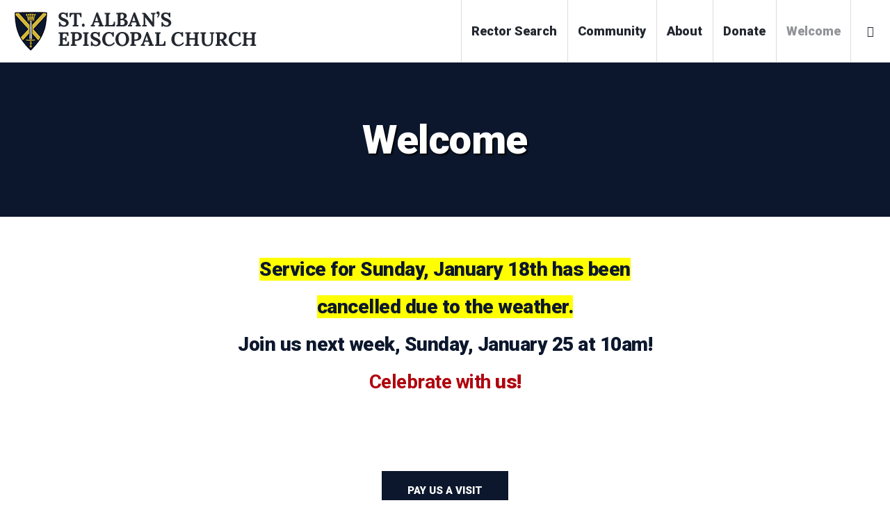

--- FILE ---
content_type: text/html; charset=UTF-8
request_url: https://stalbanssimsbury.org/
body_size: 13912
content:
<!DOCTYPE html>
<html lang="en-US" class="cmsmasters_html">
<head>
<meta charset="UTF-8" />
<meta name="viewport" content="width=device-width, initial-scale=1, maximum-scale=1" />
<meta name="format-detection" content="telephone=no" />
<link rel="profile" href="//gmpg.org/xfn/11" />
<link rel="pingback" href="https://stalbanssimsbury.org/xmlrpc.php" />
<title>St. Alban&#039;s Episcopal Church &#8211; Sunday Worship at 9am</title>
<meta name='robots' content='max-image-preview:large' />
<link rel='dns-prefetch' href='//fonts.googleapis.com' />
<link rel="alternate" type="application/rss+xml" title="St. Alban&#039;s Episcopal Church &raquo; Feed" href="https://stalbanssimsbury.org/feed/" />
<link rel="alternate" type="application/rss+xml" title="St. Alban&#039;s Episcopal Church &raquo; Comments Feed" href="https://stalbanssimsbury.org/comments/feed/" />
<link rel="alternate" title="oEmbed (JSON)" type="application/json+oembed" href="https://stalbanssimsbury.org/wp-json/oembed/1.0/embed?url=https%3A%2F%2Fstalbanssimsbury.org%2F" />
<link rel="alternate" title="oEmbed (XML)" type="text/xml+oembed" href="https://stalbanssimsbury.org/wp-json/oembed/1.0/embed?url=https%3A%2F%2Fstalbanssimsbury.org%2F&#038;format=xml" />
<style id='wp-img-auto-sizes-contain-inline-css' type='text/css'>
img:is([sizes=auto i],[sizes^="auto," i]){contain-intrinsic-size:3000px 1500px}
/*# sourceURL=wp-img-auto-sizes-contain-inline-css */
</style>
<link rel='stylesheet' id='twb-open-sans-css' href='https://fonts.googleapis.com/css?family=Open+Sans%3A300%2C400%2C500%2C600%2C700%2C800&#038;display=swap&#038;ver=6.9' type='text/css' media='all' />
<link rel='stylesheet' id='twbbwg-global-css' href='https://stalbanssimsbury.org/wp-content/plugins/photo-gallery/booster/assets/css/global.css?ver=1.0.0' type='text/css' media='all' />
<link rel='stylesheet' id='layerslider-css' href='https://stalbanssimsbury.org/wp-content/plugins/LayerSlider/assets/static/layerslider/css/layerslider.css?ver=8.0.0' type='text/css' media='all' />
<style id='wp-emoji-styles-inline-css' type='text/css'>

	img.wp-smiley, img.emoji {
		display: inline !important;
		border: none !important;
		box-shadow: none !important;
		height: 1em !important;
		width: 1em !important;
		margin: 0 0.07em !important;
		vertical-align: -0.1em !important;
		background: none !important;
		padding: 0 !important;
	}
/*# sourceURL=wp-emoji-styles-inline-css */
</style>
<style id='wp-block-library-inline-css' type='text/css'>
:root{--wp-block-synced-color:#7a00df;--wp-block-synced-color--rgb:122,0,223;--wp-bound-block-color:var(--wp-block-synced-color);--wp-editor-canvas-background:#ddd;--wp-admin-theme-color:#007cba;--wp-admin-theme-color--rgb:0,124,186;--wp-admin-theme-color-darker-10:#006ba1;--wp-admin-theme-color-darker-10--rgb:0,107,160.5;--wp-admin-theme-color-darker-20:#005a87;--wp-admin-theme-color-darker-20--rgb:0,90,135;--wp-admin-border-width-focus:2px}@media (min-resolution:192dpi){:root{--wp-admin-border-width-focus:1.5px}}.wp-element-button{cursor:pointer}:root .has-very-light-gray-background-color{background-color:#eee}:root .has-very-dark-gray-background-color{background-color:#313131}:root .has-very-light-gray-color{color:#eee}:root .has-very-dark-gray-color{color:#313131}:root .has-vivid-green-cyan-to-vivid-cyan-blue-gradient-background{background:linear-gradient(135deg,#00d084,#0693e3)}:root .has-purple-crush-gradient-background{background:linear-gradient(135deg,#34e2e4,#4721fb 50%,#ab1dfe)}:root .has-hazy-dawn-gradient-background{background:linear-gradient(135deg,#faaca8,#dad0ec)}:root .has-subdued-olive-gradient-background{background:linear-gradient(135deg,#fafae1,#67a671)}:root .has-atomic-cream-gradient-background{background:linear-gradient(135deg,#fdd79a,#004a59)}:root .has-nightshade-gradient-background{background:linear-gradient(135deg,#330968,#31cdcf)}:root .has-midnight-gradient-background{background:linear-gradient(135deg,#020381,#2874fc)}:root{--wp--preset--font-size--normal:16px;--wp--preset--font-size--huge:42px}.has-regular-font-size{font-size:1em}.has-larger-font-size{font-size:2.625em}.has-normal-font-size{font-size:var(--wp--preset--font-size--normal)}.has-huge-font-size{font-size:var(--wp--preset--font-size--huge)}.has-text-align-center{text-align:center}.has-text-align-left{text-align:left}.has-text-align-right{text-align:right}.has-fit-text{white-space:nowrap!important}#end-resizable-editor-section{display:none}.aligncenter{clear:both}.items-justified-left{justify-content:flex-start}.items-justified-center{justify-content:center}.items-justified-right{justify-content:flex-end}.items-justified-space-between{justify-content:space-between}.screen-reader-text{border:0;clip-path:inset(50%);height:1px;margin:-1px;overflow:hidden;padding:0;position:absolute;width:1px;word-wrap:normal!important}.screen-reader-text:focus{background-color:#ddd;clip-path:none;color:#444;display:block;font-size:1em;height:auto;left:5px;line-height:normal;padding:15px 23px 14px;text-decoration:none;top:5px;width:auto;z-index:100000}html :where(.has-border-color){border-style:solid}html :where([style*=border-top-color]){border-top-style:solid}html :where([style*=border-right-color]){border-right-style:solid}html :where([style*=border-bottom-color]){border-bottom-style:solid}html :where([style*=border-left-color]){border-left-style:solid}html :where([style*=border-width]){border-style:solid}html :where([style*=border-top-width]){border-top-style:solid}html :where([style*=border-right-width]){border-right-style:solid}html :where([style*=border-bottom-width]){border-bottom-style:solid}html :where([style*=border-left-width]){border-left-style:solid}html :where(img[class*=wp-image-]){height:auto;max-width:100%}:where(figure){margin:0 0 1em}html :where(.is-position-sticky){--wp-admin--admin-bar--position-offset:var(--wp-admin--admin-bar--height,0px)}@media screen and (max-width:600px){html :where(.is-position-sticky){--wp-admin--admin-bar--position-offset:0px}}

/*# sourceURL=wp-block-library-inline-css */
</style><style id='global-styles-inline-css' type='text/css'>
:root{--wp--preset--aspect-ratio--square: 1;--wp--preset--aspect-ratio--4-3: 4/3;--wp--preset--aspect-ratio--3-4: 3/4;--wp--preset--aspect-ratio--3-2: 3/2;--wp--preset--aspect-ratio--2-3: 2/3;--wp--preset--aspect-ratio--16-9: 16/9;--wp--preset--aspect-ratio--9-16: 9/16;--wp--preset--color--black: #000000;--wp--preset--color--cyan-bluish-gray: #abb8c3;--wp--preset--color--white: #ffffff;--wp--preset--color--pale-pink: #f78da7;--wp--preset--color--vivid-red: #cf2e2e;--wp--preset--color--luminous-vivid-orange: #ff6900;--wp--preset--color--luminous-vivid-amber: #fcb900;--wp--preset--color--light-green-cyan: #7bdcb5;--wp--preset--color--vivid-green-cyan: #00d084;--wp--preset--color--pale-cyan-blue: #8ed1fc;--wp--preset--color--vivid-cyan-blue: #0693e3;--wp--preset--color--vivid-purple: #9b51e0;--wp--preset--color--color-1: #000000;--wp--preset--color--color-2: #ffffff;--wp--preset--color--color-3: #7f8081;--wp--preset--color--color-4: #2db3bb;--wp--preset--color--color-5: #b6b6b6;--wp--preset--color--color-6: #23272f;--wp--preset--color--color-7: #f6f6f6;--wp--preset--color--color-8: #eaeaea;--wp--preset--gradient--vivid-cyan-blue-to-vivid-purple: linear-gradient(135deg,rgb(6,147,227) 0%,rgb(155,81,224) 100%);--wp--preset--gradient--light-green-cyan-to-vivid-green-cyan: linear-gradient(135deg,rgb(122,220,180) 0%,rgb(0,208,130) 100%);--wp--preset--gradient--luminous-vivid-amber-to-luminous-vivid-orange: linear-gradient(135deg,rgb(252,185,0) 0%,rgb(255,105,0) 100%);--wp--preset--gradient--luminous-vivid-orange-to-vivid-red: linear-gradient(135deg,rgb(255,105,0) 0%,rgb(207,46,46) 100%);--wp--preset--gradient--very-light-gray-to-cyan-bluish-gray: linear-gradient(135deg,rgb(238,238,238) 0%,rgb(169,184,195) 100%);--wp--preset--gradient--cool-to-warm-spectrum: linear-gradient(135deg,rgb(74,234,220) 0%,rgb(151,120,209) 20%,rgb(207,42,186) 40%,rgb(238,44,130) 60%,rgb(251,105,98) 80%,rgb(254,248,76) 100%);--wp--preset--gradient--blush-light-purple: linear-gradient(135deg,rgb(255,206,236) 0%,rgb(152,150,240) 100%);--wp--preset--gradient--blush-bordeaux: linear-gradient(135deg,rgb(254,205,165) 0%,rgb(254,45,45) 50%,rgb(107,0,62) 100%);--wp--preset--gradient--luminous-dusk: linear-gradient(135deg,rgb(255,203,112) 0%,rgb(199,81,192) 50%,rgb(65,88,208) 100%);--wp--preset--gradient--pale-ocean: linear-gradient(135deg,rgb(255,245,203) 0%,rgb(182,227,212) 50%,rgb(51,167,181) 100%);--wp--preset--gradient--electric-grass: linear-gradient(135deg,rgb(202,248,128) 0%,rgb(113,206,126) 100%);--wp--preset--gradient--midnight: linear-gradient(135deg,rgb(2,3,129) 0%,rgb(40,116,252) 100%);--wp--preset--font-size--small: 13px;--wp--preset--font-size--medium: 20px;--wp--preset--font-size--large: 36px;--wp--preset--font-size--x-large: 42px;--wp--preset--spacing--20: 0.44rem;--wp--preset--spacing--30: 0.67rem;--wp--preset--spacing--40: 1rem;--wp--preset--spacing--50: 1.5rem;--wp--preset--spacing--60: 2.25rem;--wp--preset--spacing--70: 3.38rem;--wp--preset--spacing--80: 5.06rem;--wp--preset--shadow--natural: 6px 6px 9px rgba(0, 0, 0, 0.2);--wp--preset--shadow--deep: 12px 12px 50px rgba(0, 0, 0, 0.4);--wp--preset--shadow--sharp: 6px 6px 0px rgba(0, 0, 0, 0.2);--wp--preset--shadow--outlined: 6px 6px 0px -3px rgb(255, 255, 255), 6px 6px rgb(0, 0, 0);--wp--preset--shadow--crisp: 6px 6px 0px rgb(0, 0, 0);}:where(.is-layout-flex){gap: 0.5em;}:where(.is-layout-grid){gap: 0.5em;}body .is-layout-flex{display: flex;}.is-layout-flex{flex-wrap: wrap;align-items: center;}.is-layout-flex > :is(*, div){margin: 0;}body .is-layout-grid{display: grid;}.is-layout-grid > :is(*, div){margin: 0;}:where(.wp-block-columns.is-layout-flex){gap: 2em;}:where(.wp-block-columns.is-layout-grid){gap: 2em;}:where(.wp-block-post-template.is-layout-flex){gap: 1.25em;}:where(.wp-block-post-template.is-layout-grid){gap: 1.25em;}.has-black-color{color: var(--wp--preset--color--black) !important;}.has-cyan-bluish-gray-color{color: var(--wp--preset--color--cyan-bluish-gray) !important;}.has-white-color{color: var(--wp--preset--color--white) !important;}.has-pale-pink-color{color: var(--wp--preset--color--pale-pink) !important;}.has-vivid-red-color{color: var(--wp--preset--color--vivid-red) !important;}.has-luminous-vivid-orange-color{color: var(--wp--preset--color--luminous-vivid-orange) !important;}.has-luminous-vivid-amber-color{color: var(--wp--preset--color--luminous-vivid-amber) !important;}.has-light-green-cyan-color{color: var(--wp--preset--color--light-green-cyan) !important;}.has-vivid-green-cyan-color{color: var(--wp--preset--color--vivid-green-cyan) !important;}.has-pale-cyan-blue-color{color: var(--wp--preset--color--pale-cyan-blue) !important;}.has-vivid-cyan-blue-color{color: var(--wp--preset--color--vivid-cyan-blue) !important;}.has-vivid-purple-color{color: var(--wp--preset--color--vivid-purple) !important;}.has-black-background-color{background-color: var(--wp--preset--color--black) !important;}.has-cyan-bluish-gray-background-color{background-color: var(--wp--preset--color--cyan-bluish-gray) !important;}.has-white-background-color{background-color: var(--wp--preset--color--white) !important;}.has-pale-pink-background-color{background-color: var(--wp--preset--color--pale-pink) !important;}.has-vivid-red-background-color{background-color: var(--wp--preset--color--vivid-red) !important;}.has-luminous-vivid-orange-background-color{background-color: var(--wp--preset--color--luminous-vivid-orange) !important;}.has-luminous-vivid-amber-background-color{background-color: var(--wp--preset--color--luminous-vivid-amber) !important;}.has-light-green-cyan-background-color{background-color: var(--wp--preset--color--light-green-cyan) !important;}.has-vivid-green-cyan-background-color{background-color: var(--wp--preset--color--vivid-green-cyan) !important;}.has-pale-cyan-blue-background-color{background-color: var(--wp--preset--color--pale-cyan-blue) !important;}.has-vivid-cyan-blue-background-color{background-color: var(--wp--preset--color--vivid-cyan-blue) !important;}.has-vivid-purple-background-color{background-color: var(--wp--preset--color--vivid-purple) !important;}.has-black-border-color{border-color: var(--wp--preset--color--black) !important;}.has-cyan-bluish-gray-border-color{border-color: var(--wp--preset--color--cyan-bluish-gray) !important;}.has-white-border-color{border-color: var(--wp--preset--color--white) !important;}.has-pale-pink-border-color{border-color: var(--wp--preset--color--pale-pink) !important;}.has-vivid-red-border-color{border-color: var(--wp--preset--color--vivid-red) !important;}.has-luminous-vivid-orange-border-color{border-color: var(--wp--preset--color--luminous-vivid-orange) !important;}.has-luminous-vivid-amber-border-color{border-color: var(--wp--preset--color--luminous-vivid-amber) !important;}.has-light-green-cyan-border-color{border-color: var(--wp--preset--color--light-green-cyan) !important;}.has-vivid-green-cyan-border-color{border-color: var(--wp--preset--color--vivid-green-cyan) !important;}.has-pale-cyan-blue-border-color{border-color: var(--wp--preset--color--pale-cyan-blue) !important;}.has-vivid-cyan-blue-border-color{border-color: var(--wp--preset--color--vivid-cyan-blue) !important;}.has-vivid-purple-border-color{border-color: var(--wp--preset--color--vivid-purple) !important;}.has-vivid-cyan-blue-to-vivid-purple-gradient-background{background: var(--wp--preset--gradient--vivid-cyan-blue-to-vivid-purple) !important;}.has-light-green-cyan-to-vivid-green-cyan-gradient-background{background: var(--wp--preset--gradient--light-green-cyan-to-vivid-green-cyan) !important;}.has-luminous-vivid-amber-to-luminous-vivid-orange-gradient-background{background: var(--wp--preset--gradient--luminous-vivid-amber-to-luminous-vivid-orange) !important;}.has-luminous-vivid-orange-to-vivid-red-gradient-background{background: var(--wp--preset--gradient--luminous-vivid-orange-to-vivid-red) !important;}.has-very-light-gray-to-cyan-bluish-gray-gradient-background{background: var(--wp--preset--gradient--very-light-gray-to-cyan-bluish-gray) !important;}.has-cool-to-warm-spectrum-gradient-background{background: var(--wp--preset--gradient--cool-to-warm-spectrum) !important;}.has-blush-light-purple-gradient-background{background: var(--wp--preset--gradient--blush-light-purple) !important;}.has-blush-bordeaux-gradient-background{background: var(--wp--preset--gradient--blush-bordeaux) !important;}.has-luminous-dusk-gradient-background{background: var(--wp--preset--gradient--luminous-dusk) !important;}.has-pale-ocean-gradient-background{background: var(--wp--preset--gradient--pale-ocean) !important;}.has-electric-grass-gradient-background{background: var(--wp--preset--gradient--electric-grass) !important;}.has-midnight-gradient-background{background: var(--wp--preset--gradient--midnight) !important;}.has-small-font-size{font-size: var(--wp--preset--font-size--small) !important;}.has-medium-font-size{font-size: var(--wp--preset--font-size--medium) !important;}.has-large-font-size{font-size: var(--wp--preset--font-size--large) !important;}.has-x-large-font-size{font-size: var(--wp--preset--font-size--x-large) !important;}
/*# sourceURL=global-styles-inline-css */
</style>

<style id='classic-theme-styles-inline-css' type='text/css'>
/*! This file is auto-generated */
.wp-block-button__link{color:#fff;background-color:#32373c;border-radius:9999px;box-shadow:none;text-decoration:none;padding:calc(.667em + 2px) calc(1.333em + 2px);font-size:1.125em}.wp-block-file__button{background:#32373c;color:#fff;text-decoration:none}
/*# sourceURL=/wp-includes/css/classic-themes.min.css */
</style>
<link rel='stylesheet' id='contact-form-7-css' href='https://stalbanssimsbury.org/wp-content/plugins/contact-form-7/includes/css/styles.css?ver=6.1.4' type='text/css' media='all' />
<link rel='stylesheet' id='bwg_fonts-css' href='https://stalbanssimsbury.org/wp-content/plugins/photo-gallery/css/bwg-fonts/fonts.css?ver=0.0.1' type='text/css' media='all' />
<link rel='stylesheet' id='sumoselect-css' href='https://stalbanssimsbury.org/wp-content/plugins/photo-gallery/css/sumoselect.min.css?ver=3.4.6' type='text/css' media='all' />
<link rel='stylesheet' id='mCustomScrollbar-css' href='https://stalbanssimsbury.org/wp-content/plugins/photo-gallery/css/jquery.mCustomScrollbar.min.css?ver=3.1.5' type='text/css' media='all' />
<link rel='stylesheet' id='bwg_frontend-css' href='https://stalbanssimsbury.org/wp-content/plugins/photo-gallery/css/styles.min.css?ver=1.8.35' type='text/css' media='all' />
<link rel='stylesheet' id='my-church-theme-style-css' href='https://stalbanssimsbury.org/wp-content/themes/my-church/style.css?ver=1.0.0' type='text/css' media='screen, print' />
<link rel='stylesheet' id='my-church-style-css' href='https://stalbanssimsbury.org/wp-content/themes/my-church/theme-framework/theme-style/css/style.css?ver=1.0.0' type='text/css' media='screen, print' />
<style id='my-church-style-inline-css' type='text/css'>

	html body {
		background-color : #ffffff;
	}

	.header_mid .header_mid_inner .logo_wrap {
		width : 350px;
	}

	.header_mid_inner .logo img.logo_retina {
		width : 175px;
	}


			.headline_outer {
				background-image:url(https://stalbanssimsbury.org/wp-content/uploads/2025/11/stalbans-home.jpg);
				background-repeat:no-repeat;
				background-attachment:scroll;
				background-size:cover;
			}
			
			.headline_color {
				background-color:rgba(35,39,47,0);
			}
			
		.headline_aligner, 
		.cmsmasters_breadcrumbs_aligner {
			min-height:222px;
		}
		

	.header_top {
		height : 32px;
	}
	
	.header_mid {
		height : 90px;
	}
	
	.header_bot {
		height : 60px;
	}
	
	#page.cmsmasters_heading_after_header #middle, 
	#page.cmsmasters_heading_under_header #middle .headline .headline_outer {
		padding-top : 90px;
	}
	
	#page.cmsmasters_heading_after_header.enable_header_top #middle, 
	#page.cmsmasters_heading_under_header.enable_header_top #middle .headline .headline_outer {
		padding-top : 122px;
	}
	
	#page.cmsmasters_heading_after_header.enable_header_bottom #middle, 
	#page.cmsmasters_heading_under_header.enable_header_bottom #middle .headline .headline_outer {
		padding-top : 150px;
	}
	
	#page.cmsmasters_heading_after_header.enable_header_top.enable_header_bottom #middle, 
	#page.cmsmasters_heading_under_header.enable_header_top.enable_header_bottom #middle .headline .headline_outer {
		padding-top : 182px;
	}
	
	@media only screen and (max-width: 1024px) {
		.header_top,
		.header_mid,
		.header_bot {
			height : auto;
		}
		
		.header_mid .header_mid_inner > div {
			height : 90px;
		}
		
		.header_bot .header_bot_inner > div {
			height : 60px;
		}
		
		#page.cmsmasters_heading_after_header #middle, 
		#page.cmsmasters_heading_under_header #middle .headline .headline_outer, 
		#page.cmsmasters_heading_after_header.enable_header_top #middle, 
		#page.cmsmasters_heading_under_header.enable_header_top #middle .headline .headline_outer, 
		#page.cmsmasters_heading_after_header.enable_header_bottom #middle, 
		#page.cmsmasters_heading_under_header.enable_header_bottom #middle .headline .headline_outer, 
		#page.cmsmasters_heading_after_header.enable_header_top.enable_header_bottom #middle, 
		#page.cmsmasters_heading_under_header.enable_header_top.enable_header_bottom #middle .headline .headline_outer {
			padding-top : 0 !important;
		}
	}
	
	@media only screen and (max-width: 768px) {
		.header_mid .header_mid_inner > div, 
		.header_bot .header_bot_inner > div {
			height:auto;
		}
	}

/*# sourceURL=my-church-style-inline-css */
</style>
<link rel='stylesheet' id='my-church-adaptive-css' href='https://stalbanssimsbury.org/wp-content/themes/my-church/theme-framework/theme-style/css/adaptive.css?ver=1.0.0' type='text/css' media='screen, print' />
<link rel='stylesheet' id='my-church-retina-css' href='https://stalbanssimsbury.org/wp-content/themes/my-church/theme-framework/theme-style/css/retina.css?ver=1.0.0' type='text/css' media='screen' />
<style id='my-church-retina-inline-css' type='text/css'>

#cmsmasters_button_dqu3gzqdfp { 
	
	text-align:center; 
	
} 

#cmsmasters_button_dqu3gzqdfp .cmsmasters_button:before { 
	margin-right:.5em; 
	margin-left:0; 
	vertical-align:baseline; 
} 

#cmsmasters_button_dqu3gzqdfp .cmsmasters_button { 
} 
#cmsmasters_button_dqu3gzqdfp .cmsmasters_button:hover { 
} 


#cmsmasters_button_gim9jkjzmc { 
	
	text-align:center; 
	
} 

#cmsmasters_button_gim9jkjzmc .cmsmasters_button:before { 
	margin-right:.5em; 
	margin-left:0; 
	vertical-align:baseline; 
} 

#cmsmasters_button_gim9jkjzmc .cmsmasters_button { 
} 
#cmsmasters_button_gim9jkjzmc .cmsmasters_button:hover { 
} 


#cmsmasters_divider_4a719xs8o { 
	border-bottom-width:2px; 
	border-bottom-style:solid; 
	margin-top:50px; 
	margin-bottom:50px; 
	border-bottom-color:#b6b6b6;
} 

/*# sourceURL=my-church-retina-inline-css */
</style>
<link rel='stylesheet' id='my-church-icons-css' href='https://stalbanssimsbury.org/wp-content/themes/my-church/css/fontello.css?ver=1.0.0' type='text/css' media='screen' />
<link rel='stylesheet' id='my-church-icons-custom-css' href='https://stalbanssimsbury.org/wp-content/themes/my-church/theme-vars/theme-style/css/fontello-custom.css?ver=1.0.0' type='text/css' media='screen' />
<link rel='stylesheet' id='animate-css' href='https://stalbanssimsbury.org/wp-content/themes/my-church/css/animate.css?ver=1.0.0' type='text/css' media='screen' />
<link rel='stylesheet' id='ilightbox-css' href='https://stalbanssimsbury.org/wp-content/themes/my-church/css/ilightbox.css?ver=2.2.0' type='text/css' media='screen' />
<link rel='stylesheet' id='ilightbox-skin-dark-css' href='https://stalbanssimsbury.org/wp-content/themes/my-church/css/ilightbox-skins/dark-skin.css?ver=2.2.0' type='text/css' media='screen' />
<link rel='stylesheet' id='my-church-fonts-schemes-css' href='https://stalbanssimsbury.org/wp-content/uploads/cmsmasters_styles/my-church.css?ver=1.0.0' type='text/css' media='screen' />
<link rel='stylesheet' id='google-fonts-css' href='//fonts.googleapis.com/css?family=Lora%3A400%2C400italic%2C700%2C700italic%7CRoboto%3A100%2C100italic%2C300%2C300italic%2C400%2C400italic%2C500%2C500italic%2C700%2C700italic%2C900%2C900italic&#038;ver=6.9' type='text/css' media='all' />
<link rel='stylesheet' id='my-church-gutenberg-frontend-style-css' href='https://stalbanssimsbury.org/wp-content/themes/my-church/gutenberg/cmsmasters-framework/theme-style/css/frontend-style.css?ver=1.0.0' type='text/css' media='screen' />
<link rel='stylesheet' id='my-church-sermons-style-css' href='https://stalbanssimsbury.org/wp-content/themes/my-church/cmsmasters-sermons/cmsmasters-framework/theme-style/css/plugin-style.css?ver=1.0.0' type='text/css' media='screen' />
<link rel='stylesheet' id='my-church-sermons-adaptive-css' href='https://stalbanssimsbury.org/wp-content/themes/my-church/cmsmasters-sermons/cmsmasters-framework/theme-style/css/plugin-adaptive.css?ver=1.0.0' type='text/css' media='screen' />
<link rel='stylesheet' id='my-church-child-style-css' href='https://stalbanssimsbury.org/wp-content/themes/my-church-child/style.css?ver=1.0.9' type='text/css' media='screen, print' />
<script type="text/javascript" src="https://stalbanssimsbury.org/wp-includes/js/jquery/jquery.min.js?ver=3.7.1" id="jquery-core-js"></script>
<script type="text/javascript" src="https://stalbanssimsbury.org/wp-includes/js/jquery/jquery-migrate.min.js?ver=3.4.1" id="jquery-migrate-js"></script>
<script type="text/javascript" src="https://stalbanssimsbury.org/wp-content/plugins/photo-gallery/booster/assets/js/circle-progress.js?ver=1.2.2" id="twbbwg-circle-js"></script>
<script type="text/javascript" id="twbbwg-global-js-extra">
/* <![CDATA[ */
var twb = {"nonce":"7ec950a6b0","ajax_url":"https://stalbanssimsbury.org/wp-admin/admin-ajax.php","plugin_url":"https://stalbanssimsbury.org/wp-content/plugins/photo-gallery/booster","href":"https://stalbanssimsbury.org/wp-admin/admin.php?page=twbbwg_photo-gallery"};
var twb = {"nonce":"7ec950a6b0","ajax_url":"https://stalbanssimsbury.org/wp-admin/admin-ajax.php","plugin_url":"https://stalbanssimsbury.org/wp-content/plugins/photo-gallery/booster","href":"https://stalbanssimsbury.org/wp-admin/admin.php?page=twbbwg_photo-gallery"};
//# sourceURL=twbbwg-global-js-extra
/* ]]> */
</script>
<script type="text/javascript" src="https://stalbanssimsbury.org/wp-content/plugins/photo-gallery/booster/assets/js/global.js?ver=1.0.0" id="twbbwg-global-js"></script>
<script type="text/javascript" id="layerslider-utils-js-extra">
/* <![CDATA[ */
var LS_Meta = {"v":"8.0.0","fixGSAP":"1"};
//# sourceURL=layerslider-utils-js-extra
/* ]]> */
</script>
<script type="text/javascript" src="https://stalbanssimsbury.org/wp-content/plugins/LayerSlider/assets/static/layerslider/js/layerslider.utils.js?ver=8.0.0" id="layerslider-utils-js"></script>
<script type="text/javascript" src="https://stalbanssimsbury.org/wp-content/plugins/LayerSlider/assets/static/layerslider/js/layerslider.kreaturamedia.jquery.js?ver=8.0.0" id="layerslider-js"></script>
<script type="text/javascript" src="https://stalbanssimsbury.org/wp-content/plugins/LayerSlider/assets/static/layerslider/js/layerslider.transitions.js?ver=8.0.0" id="layerslider-transitions-js"></script>
<script type="text/javascript" src="https://stalbanssimsbury.org/wp-content/plugins/photo-gallery/js/jquery.sumoselect.min.js?ver=3.4.6" id="sumoselect-js"></script>
<script type="text/javascript" src="https://stalbanssimsbury.org/wp-content/plugins/photo-gallery/js/tocca.min.js?ver=2.0.9" id="bwg_mobile-js"></script>
<script type="text/javascript" src="https://stalbanssimsbury.org/wp-content/plugins/photo-gallery/js/jquery.mCustomScrollbar.concat.min.js?ver=3.1.5" id="mCustomScrollbar-js"></script>
<script type="text/javascript" src="https://stalbanssimsbury.org/wp-content/plugins/photo-gallery/js/jquery.fullscreen.min.js?ver=0.6.0" id="jquery-fullscreen-js"></script>
<script type="text/javascript" id="bwg_frontend-js-extra">
/* <![CDATA[ */
var bwg_objectsL10n = {"bwg_field_required":"field is required.","bwg_mail_validation":"This is not a valid email address.","bwg_search_result":"There are no images matching your search.","bwg_select_tag":"Select Tag","bwg_order_by":"Order By","bwg_search":"Search","bwg_show_ecommerce":"Show Ecommerce","bwg_hide_ecommerce":"Hide Ecommerce","bwg_show_comments":"Show Comments","bwg_hide_comments":"Hide Comments","bwg_restore":"Restore","bwg_maximize":"Maximize","bwg_fullscreen":"Fullscreen","bwg_exit_fullscreen":"Exit Fullscreen","bwg_search_tag":"SEARCH...","bwg_tag_no_match":"No tags found","bwg_all_tags_selected":"All tags selected","bwg_tags_selected":"tags selected","play":"Play","pause":"Pause","is_pro":"","bwg_play":"Play","bwg_pause":"Pause","bwg_hide_info":"Hide info","bwg_show_info":"Show info","bwg_hide_rating":"Hide rating","bwg_show_rating":"Show rating","ok":"Ok","cancel":"Cancel","select_all":"Select all","lazy_load":"0","lazy_loader":"https://stalbanssimsbury.org/wp-content/plugins/photo-gallery/images/ajax_loader.png","front_ajax":"0","bwg_tag_see_all":"see all tags","bwg_tag_see_less":"see less tags"};
//# sourceURL=bwg_frontend-js-extra
/* ]]> */
</script>
<script type="text/javascript" src="https://stalbanssimsbury.org/wp-content/plugins/photo-gallery/js/scripts.min.js?ver=1.8.35" id="bwg_frontend-js"></script>
<script type="text/javascript" src="https://stalbanssimsbury.org/wp-content/themes/my-church/js/debounced-resize.min.js?ver=1.0.0" id="debounced-resize-js"></script>
<script type="text/javascript" src="https://stalbanssimsbury.org/wp-content/themes/my-church/js/modernizr.min.js?ver=1.0.0" id="modernizr-js"></script>
<script type="text/javascript" src="https://stalbanssimsbury.org/wp-content/themes/my-church/js/respond.min.js?ver=1.0.0" id="respond-js"></script>
<script type="text/javascript" src="https://stalbanssimsbury.org/wp-content/themes/my-church/js/jquery.iLightBox.min.js?ver=2.2.0" id="iLightBox-js"></script>
<meta name="generator" content="Powered by LayerSlider 8.0.0 - Build Heros, Sliders, and Popups. Create Animations and Beautiful, Rich Web Content as Easy as Never Before on WordPress." />
<!-- LayerSlider updates and docs at: https://layerslider.com -->
<link rel="https://api.w.org/" href="https://stalbanssimsbury.org/wp-json/" /><link rel="alternate" title="JSON" type="application/json" href="https://stalbanssimsbury.org/wp-json/wp/v2/pages/1872" /><link rel="EditURI" type="application/rsd+xml" title="RSD" href="https://stalbanssimsbury.org/xmlrpc.php?rsd" />
<meta name="generator" content="WordPress 6.9" />
<link rel="canonical" href="https://stalbanssimsbury.org/" />
<link rel='shortlink' href='https://stalbanssimsbury.org/' />
<link rel="icon" href="https://stalbanssimsbury.org/wp-content/uploads/2017/12/sheild-100-70x70.png" sizes="32x32" />
<link rel="icon" href="https://stalbanssimsbury.org/wp-content/uploads/2017/12/sheild-100.png" sizes="192x192" />
<link rel="apple-touch-icon" href="https://stalbanssimsbury.org/wp-content/uploads/2017/12/sheild-100.png" />
<meta name="msapplication-TileImage" content="https://stalbanssimsbury.org/wp-content/uploads/2017/12/sheild-100.png" />
		<style type="text/css" id="wp-custom-css">
			.grecaptcha-badge,
.hide-section {
	display:none !important;
}		</style>
		</head>
<body class="home wp-singular page-template-default page page-id-1872 wp-theme-my-church wp-child-theme-my-church-child">

<div class="cmsmasters_header_search_form">
			<span class="cmsmasters_header_search_form_close cmsmasters_theme_icon_cancel"></span><form method="get" action="https://stalbanssimsbury.org/">
			<div class="cmsmasters_header_search_form_field">
				<button type="submit" class="cmsmasters_theme_icon_search"></button>
				<input type="search" name="s" placeholder="Enter Keywords" value="" />
			</div>
		</form></div>
<!-- Start Page -->
<div id="page" class="chrome_only cmsmasters_boxed fixed_header cmsmasters_heading_after_header hfeed site">

<!-- Start Main -->
<div id="main">

<!-- Start Header -->
<header id="header">
	<div class="header_mid" data-height="90"><div class="header_mid_outer"><div class="header_mid_inner"><div class="logo_wrap"><a href="https://stalbanssimsbury.org/" title="St. Alban&#039;s Episcopal Church" class="logo">
	<img src="https://stalbanssimsbury.org/wp-content/uploads/2017/12/header-logo.png" alt="St. Alban&#039;s Episcopal Church" /><img class="logo_retina" src="https://stalbanssimsbury.org/wp-content/uploads/2017/12/header-logo.png" alt="St. Alban&#039;s Episcopal Church" width="175" height="30" /></a>
</div><div class="mid_search_but_wrap"><a href="javascript:void(0)" class="mid_search_but cmsmasters_header_search_but cmsmasters_theme_icon_search"></a></div><div class="resp_mid_nav_wrap"><div class="resp_mid_nav_outer"><a class="responsive_nav resp_mid_nav" href="javascript:void(0)"><span></span></a></div></div><!-- Start Navigation --><div class="mid_nav_wrap"><nav><div class="menu-main-menu-container"><ul id="navigation" class="mid_nav navigation"><li id="menu-item-406" class="menu-item menu-item-type-post_type menu-item-object-page menu-item-406"><a href="https://stalbanssimsbury.org/clergy-ledership-transition/"><span class="nav_item_wrap">Rector Search</span></a></li>
<li id="menu-item-420" class="menu-item menu-item-type-post_type menu-item-object-page menu-item-has-children menu-item-420"><a href="https://stalbanssimsbury.org/our-community/"><span class="nav_item_wrap">Community</span></a>
<ul class="sub-menu">
	<li id="menu-item-515" class="menu-item menu-item-type-post_type menu-item-object-page menu-item-515"><a href="https://stalbanssimsbury.org/our-community/newsletters/"><span class="nav_item_wrap">Newsletters</span></a></li>
	<li id="menu-item-786" class="menu-item menu-item-type-post_type menu-item-object-page menu-item-786"><a href="https://stalbanssimsbury.org/our-community/church-calendar/"><span class="nav_item_wrap">Church Calendar</span></a></li>
	<li id="menu-item-421" class="menu-item menu-item-type-post_type menu-item-object-page menu-item-421"><a href="https://stalbanssimsbury.org/our-community/photo-galleries/"><span class="nav_item_wrap">Photo Galleries</span></a></li>
	<li id="menu-item-29" class="menu-item menu-item-type-post_type menu-item-object-page menu-item-29"><a href="https://stalbanssimsbury.org/volunteer/"><span class="nav_item_wrap">Volunteer</span></a></li>
</ul>
</li>
<li id="menu-item-31" class="menu-item menu-item-type-post_type menu-item-object-page menu-item-has-children menu-item-31"><a href="https://stalbanssimsbury.org/about/"><span class="nav_item_wrap">About</span></a>
<ul class="sub-menu">
	<li id="menu-item-335" class="menu-item menu-item-type-post_type menu-item-object-page menu-item-335"><a href="https://stalbanssimsbury.org/about/leadership/"><span class="nav_item_wrap">Staff &#038; Leadership</span></a></li>
	<li id="menu-item-466" class="menu-item menu-item-type-post_type menu-item-object-page menu-item-466"><a href="https://stalbanssimsbury.org/about/sacraments-milestones/"><span class="nav_item_wrap">Sacraments &#038; Milestones</span></a></li>
	<li id="menu-item-467" class="menu-item menu-item-type-post_type menu-item-object-page menu-item-467"><a href="https://stalbanssimsbury.org/about/about-the-episcopal-church/"><span class="nav_item_wrap">About the Episcopal Church</span></a></li>
	<li id="menu-item-384" class="menu-item menu-item-type-post_type menu-item-object-page menu-item-384"><a href="https://stalbanssimsbury.org/about/about-our-patron/"><span class="nav_item_wrap">About Our Patron</span></a></li>
	<li id="menu-item-468" class="menu-item menu-item-type-post_type menu-item-object-page menu-item-468"><a href="https://stalbanssimsbury.org/about/contact-directions/"><span class="nav_item_wrap">Contact &#038; Directions</span></a></li>
</ul>
</li>
<li id="menu-item-480" class="menu-item menu-item-type-post_type menu-item-object-page menu-item-480"><a href="https://stalbanssimsbury.org/donate/"><span class="nav_item_wrap">Donate</span></a></li>
<li id="menu-item-1873" class="menu-item menu-item-type-post_type menu-item-object-page menu-item-home current-menu-item page_item page-item-1872 current_page_item menu-item-1873"><a href="https://stalbanssimsbury.org/" aria-current="page"><span class="nav_item_wrap">Welcome</span></a></li>
</ul></div></nav></div><!-- Finish Navigation --></div></div></div></header>
<!-- Finish Header -->


<!-- Start Middle -->
<div id="middle">
<div class="headline cmsmasters_color_scheme_default">
				<div class="headline_outer">
					<div class="headline_color"></div><div class="headline_inner align_center">
					<div class="headline_aligner"></div><div class="headline_text"><h1 class="entry-title">Welcome</h1></div></div></div>
			</div><div class="middle_inner">
<div class="content_wrap fullwidth">

<!-- Start Content -->
<div class="middle_content entry"><div style="user-select: text;">
<h2 class="cmsmasters_heading" style="user-select: text; text-align: center;"><span style="background-color: #ffff00;">Service for Sunday, January 18th has been </span></h2>
<h2 class="cmsmasters_heading" style="user-select: text; text-align: center;"><span style="background-color: #ffff00;">cancelled due to the weather.</span></h2>
</div>
<h2 style="text-align: center;">Join us next week, Sunday, January 25 at 10am!</h2>
<div style="user-select: text;">
<h2 style="text-align: center;"><em><span style="color: #b0050e;"><strong>Celebrate with</strong> us!</span></em></h2>
<p>&nbsp;</p>
<p>&nbsp;</p>
</div>
<div style="margin: 10px 0;"><div id="cmsmasters_button_dqu3gzqdfp" class="button_wrap"><a href="/about/contact-directions/" class="cmsmasters_button"><span>Pay Us a Visit</span></a></div>
</div>
<div style="margin: 10px 0;"><div id="cmsmasters_button_gim9jkjzmc" class="button_wrap"><a href="https://www.facebook.com/StAlbansSimsbury" class="cmsmasters_button"><span>Visit us on Facebook</span></a></div>
</div>
<div style="user-select: text;"><div id="cmsmasters_divider_4a719xs8o" class="cmsmasters_divider cmsmasters_divider_width_medium cmsmasters_divider_pos_center"></div></div>
<h2 style="user-select: text;">Latest Bulletins</h2>
<p style="user-select: text;"><p><strong>Christmas Eve A Bulletin &#8211; Holy Eucharist</strong></p><p><a href="https://stalbanssimsbury.org/wp-content/uploads/2025/12/Christmas-Eve-A-2025-4pm.pdf" class="button">Download</a><p><strong>Advent 4 A Bulletin &#8211; Holy Eucharist</strong></p><p><a href="https://stalbanssimsbury.org/wp-content/uploads/2025/12/Advent-4-A-10am-2025.pdf" class="button">Download</a></p>
<div class="cl"></div></div>
<!-- Finish Content -->



		</div>
	</div>
</div>
<!-- Finish Middle -->
	<!-- Start Bottom -->
	<div id="bottom" class="cmsmasters_color_scheme_default">
		<div class="bottom_bg">
			<div class="bottom_outer">
				<div class="bottom_inner sidebar_layout_131313">
	<aside id="custom-contact-info-2" class="widget widget_custom_contact_info_entries"><h3 class="widgettitle">Info</h3><div class="adr adress_wrap cmsmasters_theme_icon_user_address"><span class="street-address contact_widget_address">197 Bushy Hill Road, Simsbury, CT  06070</span></div><span class="contact_widget_time cmsmasters_theme_icon_time"><span class="time">Worship: Sunday: 9:00 AM</span></span><span class="contact_widget_email cmsmasters_theme_icon_user_mail"><a class="email" href="mailto:%6f&#102;%66i&#99;%65&#64;%73talb&#97;&#110;%73&#115;%69ms&#98;%75&#114;%79%2e%6f%72&#103;">o&#102;&#102;ice&#64;st&#97;lban&#115;&#115;&#105;m&#115;&#98;ur&#121;.or&#103;</a></span><span class="contact_widget_phone cmsmasters_theme_icon_user_phone"><span class="tel">Call Us: 860-658-0406</span></span></aside><aside id="nav_menu-2" class="widget widget_nav_menu"><h3 class="widgettitle">Site</h3><div class="menu-footer-menu-container"><ul id="menu-footer-menu" class="menu"><li id="menu-item-545" class="menu-item menu-item-type-post_type menu-item-object-page menu-item-545"><a href="https://stalbanssimsbury.org/?page_id=18">Home Page</a></li>
<li id="menu-item-546" class="menu-item menu-item-type-post_type menu-item-object-page menu-item-546"><a href="https://stalbanssimsbury.org/clergy-ledership-transition/">Rector Search</a></li>
<li id="menu-item-547" class="menu-item menu-item-type-post_type menu-item-object-page menu-item-547"><a href="https://stalbanssimsbury.org/volunteer/">Volunteers</a></li>
<li id="menu-item-548" class="menu-item menu-item-type-post_type menu-item-object-page menu-item-548"><a href="https://stalbanssimsbury.org/about/">Who we are</a></li>
<li id="menu-item-549" class="menu-item menu-item-type-post_type menu-item-object-page menu-item-549"><a href="https://stalbanssimsbury.org/about/contact-directions/">Contact &#038; Directions</a></li>
<li id="menu-item-550" class="menu-item menu-item-type-post_type menu-item-object-page menu-item-550"><a href="https://stalbanssimsbury.org/donate/">Donate</a></li>
</ul></div></aside>				</div>
			</div>
		</div>
	</div>
	<!-- Finish Bottom -->
	<a href="javascript:void(0)" id="slide_top" class="cmsmasters_theme_icon_slide_top"><span></span></a>
</div>
<!-- Finish Main -->

<!-- Start Footer -->
<footer id="footer" class="cmsmasters_color_scheme_footer cmsmasters_footer_default">
	<div class="footer_inner">
	<div class="footer_inner_right">
<div class="social_wrap">
	<div class="social_wrap_inner">
		<ul>
				<li>
					<a href="https://www.facebook.com/StAlbansSimsbury" class="cmsmasters_social_icon cmsmasters_social_icon_1 cmsmasters-icon-facebook" title="Facebook" target="_blank"></a>
				</li>
		</ul>
	</div>
</div></div><div class="footer_inner_left"><div class="footer_logo_wrap"><a href="https://stalbanssimsbury.org/" title="St. Alban&#039;s Episcopal Church" class="footer_logo">
	<img src="https://stalbanssimsbury.org/wp-content/uploads/2017/12/footer-logo.png" alt="St. Alban&#039;s Episcopal Church" /><img class="footer_logo_retina" src="https://stalbanssimsbury.org/wp-content/uploads/2017/12/footer-logo.png" alt="St. Alban&#039;s Episcopal Church" width="175" height="28" /></a>
</div><span class="footer_copyright copyright">© St. Alban&#039;s Episcopal Church</span></div></div></footer>
<!-- Finish Footer -->

</div>
<span class="cmsmasters_responsive_width"></span>
<!-- Finish Page -->

<script type="speculationrules">
{"prefetch":[{"source":"document","where":{"and":[{"href_matches":"/*"},{"not":{"href_matches":["/wp-*.php","/wp-admin/*","/wp-content/uploads/*","/wp-content/*","/wp-content/plugins/*","/wp-content/themes/my-church-child/*","/wp-content/themes/my-church/*","/*\\?(.+)"]}},{"not":{"selector_matches":"a[rel~=\"nofollow\"]"}},{"not":{"selector_matches":".no-prefetch, .no-prefetch a"}}]},"eagerness":"conservative"}]}
</script>
<script type="text/javascript" src="https://stalbanssimsbury.org/wp-includes/js/dist/hooks.min.js?ver=dd5603f07f9220ed27f1" id="wp-hooks-js"></script>
<script type="text/javascript" src="https://stalbanssimsbury.org/wp-includes/js/dist/i18n.min.js?ver=c26c3dc7bed366793375" id="wp-i18n-js"></script>
<script type="text/javascript" id="wp-i18n-js-after">
/* <![CDATA[ */
wp.i18n.setLocaleData( { 'text direction\u0004ltr': [ 'ltr' ] } );
//# sourceURL=wp-i18n-js-after
/* ]]> */
</script>
<script type="text/javascript" src="https://stalbanssimsbury.org/wp-content/plugins/contact-form-7/includes/swv/js/index.js?ver=6.1.4" id="swv-js"></script>
<script type="text/javascript" id="contact-form-7-js-before">
/* <![CDATA[ */
var wpcf7 = {
    "api": {
        "root": "https:\/\/stalbanssimsbury.org\/wp-json\/",
        "namespace": "contact-form-7\/v1"
    },
    "cached": 1
};
//# sourceURL=contact-form-7-js-before
/* ]]> */
</script>
<script type="text/javascript" src="https://stalbanssimsbury.org/wp-content/plugins/contact-form-7/includes/js/index.js?ver=6.1.4" id="contact-form-7-js"></script>
<script type="text/javascript" src="https://stalbanssimsbury.org/wp-content/themes/my-church/js/cmsmasters-hover-slider.min.js?ver=1.0.0" id="cmsmasters-hover-slider-js"></script>
<script type="text/javascript" src="https://stalbanssimsbury.org/wp-content/themes/my-church/js/easing.min.js?ver=1.0.0" id="easing-js"></script>
<script type="text/javascript" src="https://stalbanssimsbury.org/wp-content/themes/my-church/js/easy-pie-chart.min.js?ver=1.0.0" id="easy-pie-chart-js"></script>
<script type="text/javascript" src="https://stalbanssimsbury.org/wp-content/themes/my-church/js/mousewheel.min.js?ver=1.0.0" id="mousewheel-js"></script>
<script type="text/javascript" src="https://stalbanssimsbury.org/wp-content/themes/my-church/js/owlcarousel.min.js?ver=1.0.0" id="owlcarousel-js"></script>
<script type="text/javascript" src="https://stalbanssimsbury.org/wp-includes/js/imagesloaded.min.js?ver=5.0.0" id="imagesloaded-js"></script>
<script type="text/javascript" src="https://stalbanssimsbury.org/wp-content/themes/my-church/js/request-animation-frame.min.js?ver=1.0.0" id="request-animation-frame-js"></script>
<script type="text/javascript" src="https://stalbanssimsbury.org/wp-content/themes/my-church/js/scrollspy.js?ver=1.0.0" id="scrollspy-js"></script>
<script type="text/javascript" src="https://stalbanssimsbury.org/wp-content/themes/my-church/js/scroll-to.min.js?ver=1.0.0" id="scroll-to-js"></script>
<script type="text/javascript" src="https://stalbanssimsbury.org/wp-content/themes/my-church/js/stellar.min.js?ver=1.0.0" id="stellar-js"></script>
<script type="text/javascript" src="https://stalbanssimsbury.org/wp-content/themes/my-church/js/waypoints.min.js?ver=1.0.0" id="waypoints-js"></script>
<script type="text/javascript" id="my-church-script-js-extra">
/* <![CDATA[ */
var cmsmasters_script = {"theme_url":"https://stalbanssimsbury.org/wp-content/themes/my-church","site_url":"https://stalbanssimsbury.org/","ajaxurl":"https://stalbanssimsbury.org/wp-admin/admin-ajax.php","nonce_ajax_like":"6dede2cb22","nonce_ajax_view":"35083d05d5","project_puzzle_proportion":"1","gmap_api_key":"AIzaSyDuDLZXJqGPzbEZ4tzakSojxplkkmoHRi0","gmap_api_key_notice":"Please add your Google Maps API key","gmap_api_key_notice_link":"read more how","primary_color":"#0c172d","ilightbox_skin":"dark","ilightbox_path":"vertical","ilightbox_infinite":"0","ilightbox_aspect_ratio":"1","ilightbox_mobile_optimizer":"1","ilightbox_max_scale":"1","ilightbox_min_scale":"0.2","ilightbox_inner_toolbar":"0","ilightbox_smart_recognition":"0","ilightbox_fullscreen_one_slide":"0","ilightbox_fullscreen_viewport":"center","ilightbox_controls_toolbar":"1","ilightbox_controls_arrows":"0","ilightbox_controls_fullscreen":"1","ilightbox_controls_thumbnail":"1","ilightbox_controls_keyboard":"1","ilightbox_controls_mousewheel":"1","ilightbox_controls_swipe":"1","ilightbox_controls_slideshow":"0","ilightbox_close_text":"Close","ilightbox_enter_fullscreen_text":"Enter Fullscreen (Shift+Enter)","ilightbox_exit_fullscreen_text":"Exit Fullscreen (Shift+Enter)","ilightbox_slideshow_text":"Slideshow","ilightbox_next_text":"Next","ilightbox_previous_text":"Previous","ilightbox_load_image_error":"An error occurred when trying to load photo.","ilightbox_load_contents_error":"An error occurred when trying to load contents.","ilightbox_missing_plugin_error":"The content your are attempting to view requires the \u003Ca href='{pluginspage}' target='_blank'\u003E{type} plugin\u003C\\/a\u003E."};
//# sourceURL=my-church-script-js-extra
/* ]]> */
</script>
<script type="text/javascript" src="https://stalbanssimsbury.org/wp-content/themes/my-church/js/jquery.script.js?ver=1.0.0" id="my-church-script-js"></script>
<script type="text/javascript" id="my-church-theme-script-js-extra">
/* <![CDATA[ */
var cmsmasters_theme_script = {"primary_color":"#0c172d"};
//# sourceURL=my-church-theme-script-js-extra
/* ]]> */
</script>
<script type="text/javascript" src="https://stalbanssimsbury.org/wp-content/themes/my-church/theme-framework/theme-style/js/jquery.theme-script.js?ver=1.0.0" id="my-church-theme-script-js"></script>
<script type="text/javascript" src="https://stalbanssimsbury.org/wp-content/themes/my-church/js/jquery.tweet.min.js?ver=1.3.1" id="twitter-js"></script>
<script type="text/javascript" src="https://stalbanssimsbury.org/wp-content/themes/my-church/js/smooth-sticky.min.js?ver=1.0.2" id="smooth-sticky-js"></script>
<script type="text/javascript" src="https://stalbanssimsbury.org/wp-includes/js/comment-reply.min.js?ver=6.9" id="comment-reply-js" async="async" data-wp-strategy="async" fetchpriority="low"></script>
<script type="text/javascript" src="https://stalbanssimsbury.org/wp-content/themes/my-church/cmsmasters-sermons/cmsmasters-framework/theme-style/js/jquery.plugin-script.js?ver=1.0.0" id="my-church-sermons-script-js"></script>
<script type="text/javascript" src="https://www.google.com/recaptcha/api.js?render=6LdWzcQUAAAAACWg-078QDVJg42MSJ5eWNfnWeTm&amp;ver=3.0" id="google-recaptcha-js"></script>
<script type="text/javascript" src="https://stalbanssimsbury.org/wp-includes/js/dist/vendor/wp-polyfill.min.js?ver=3.15.0" id="wp-polyfill-js"></script>
<script type="text/javascript" id="wpcf7-recaptcha-js-before">
/* <![CDATA[ */
var wpcf7_recaptcha = {
    "sitekey": "6LdWzcQUAAAAACWg-078QDVJg42MSJ5eWNfnWeTm",
    "actions": {
        "homepage": "homepage",
        "contactform": "contactform"
    }
};
//# sourceURL=wpcf7-recaptcha-js-before
/* ]]> */
</script>
<script type="text/javascript" src="https://stalbanssimsbury.org/wp-content/plugins/contact-form-7/modules/recaptcha/index.js?ver=6.1.4" id="wpcf7-recaptcha-js"></script>
<script id="wp-emoji-settings" type="application/json">
{"baseUrl":"https://s.w.org/images/core/emoji/17.0.2/72x72/","ext":".png","svgUrl":"https://s.w.org/images/core/emoji/17.0.2/svg/","svgExt":".svg","source":{"concatemoji":"https://stalbanssimsbury.org/wp-includes/js/wp-emoji-release.min.js?ver=6.9"}}
</script>
<script type="module">
/* <![CDATA[ */
/*! This file is auto-generated */
const a=JSON.parse(document.getElementById("wp-emoji-settings").textContent),o=(window._wpemojiSettings=a,"wpEmojiSettingsSupports"),s=["flag","emoji"];function i(e){try{var t={supportTests:e,timestamp:(new Date).valueOf()};sessionStorage.setItem(o,JSON.stringify(t))}catch(e){}}function c(e,t,n){e.clearRect(0,0,e.canvas.width,e.canvas.height),e.fillText(t,0,0);t=new Uint32Array(e.getImageData(0,0,e.canvas.width,e.canvas.height).data);e.clearRect(0,0,e.canvas.width,e.canvas.height),e.fillText(n,0,0);const a=new Uint32Array(e.getImageData(0,0,e.canvas.width,e.canvas.height).data);return t.every((e,t)=>e===a[t])}function p(e,t){e.clearRect(0,0,e.canvas.width,e.canvas.height),e.fillText(t,0,0);var n=e.getImageData(16,16,1,1);for(let e=0;e<n.data.length;e++)if(0!==n.data[e])return!1;return!0}function u(e,t,n,a){switch(t){case"flag":return n(e,"\ud83c\udff3\ufe0f\u200d\u26a7\ufe0f","\ud83c\udff3\ufe0f\u200b\u26a7\ufe0f")?!1:!n(e,"\ud83c\udde8\ud83c\uddf6","\ud83c\udde8\u200b\ud83c\uddf6")&&!n(e,"\ud83c\udff4\udb40\udc67\udb40\udc62\udb40\udc65\udb40\udc6e\udb40\udc67\udb40\udc7f","\ud83c\udff4\u200b\udb40\udc67\u200b\udb40\udc62\u200b\udb40\udc65\u200b\udb40\udc6e\u200b\udb40\udc67\u200b\udb40\udc7f");case"emoji":return!a(e,"\ud83e\u1fac8")}return!1}function f(e,t,n,a){let r;const o=(r="undefined"!=typeof WorkerGlobalScope&&self instanceof WorkerGlobalScope?new OffscreenCanvas(300,150):document.createElement("canvas")).getContext("2d",{willReadFrequently:!0}),s=(o.textBaseline="top",o.font="600 32px Arial",{});return e.forEach(e=>{s[e]=t(o,e,n,a)}),s}function r(e){var t=document.createElement("script");t.src=e,t.defer=!0,document.head.appendChild(t)}a.supports={everything:!0,everythingExceptFlag:!0},new Promise(t=>{let n=function(){try{var e=JSON.parse(sessionStorage.getItem(o));if("object"==typeof e&&"number"==typeof e.timestamp&&(new Date).valueOf()<e.timestamp+604800&&"object"==typeof e.supportTests)return e.supportTests}catch(e){}return null}();if(!n){if("undefined"!=typeof Worker&&"undefined"!=typeof OffscreenCanvas&&"undefined"!=typeof URL&&URL.createObjectURL&&"undefined"!=typeof Blob)try{var e="postMessage("+f.toString()+"("+[JSON.stringify(s),u.toString(),c.toString(),p.toString()].join(",")+"));",a=new Blob([e],{type:"text/javascript"});const r=new Worker(URL.createObjectURL(a),{name:"wpTestEmojiSupports"});return void(r.onmessage=e=>{i(n=e.data),r.terminate(),t(n)})}catch(e){}i(n=f(s,u,c,p))}t(n)}).then(e=>{for(const n in e)a.supports[n]=e[n],a.supports.everything=a.supports.everything&&a.supports[n],"flag"!==n&&(a.supports.everythingExceptFlag=a.supports.everythingExceptFlag&&a.supports[n]);var t;a.supports.everythingExceptFlag=a.supports.everythingExceptFlag&&!a.supports.flag,a.supports.everything||((t=a.source||{}).concatemoji?r(t.concatemoji):t.wpemoji&&t.twemoji&&(r(t.twemoji),r(t.wpemoji)))});
//# sourceURL=https://stalbanssimsbury.org/wp-includes/js/wp-emoji-loader.min.js
/* ]]> */
</script>
</body>
</html>


--- FILE ---
content_type: text/html; charset=utf-8
request_url: https://www.google.com/recaptcha/api2/anchor?ar=1&k=6LdWzcQUAAAAACWg-078QDVJg42MSJ5eWNfnWeTm&co=aHR0cHM6Ly9zdGFsYmFuc3NpbXNidXJ5Lm9yZzo0NDM.&hl=en&v=PoyoqOPhxBO7pBk68S4YbpHZ&size=invisible&anchor-ms=20000&execute-ms=30000&cb=4g27f1w8moy
body_size: 48440
content:
<!DOCTYPE HTML><html dir="ltr" lang="en"><head><meta http-equiv="Content-Type" content="text/html; charset=UTF-8">
<meta http-equiv="X-UA-Compatible" content="IE=edge">
<title>reCAPTCHA</title>
<style type="text/css">
/* cyrillic-ext */
@font-face {
  font-family: 'Roboto';
  font-style: normal;
  font-weight: 400;
  font-stretch: 100%;
  src: url(//fonts.gstatic.com/s/roboto/v48/KFO7CnqEu92Fr1ME7kSn66aGLdTylUAMa3GUBHMdazTgWw.woff2) format('woff2');
  unicode-range: U+0460-052F, U+1C80-1C8A, U+20B4, U+2DE0-2DFF, U+A640-A69F, U+FE2E-FE2F;
}
/* cyrillic */
@font-face {
  font-family: 'Roboto';
  font-style: normal;
  font-weight: 400;
  font-stretch: 100%;
  src: url(//fonts.gstatic.com/s/roboto/v48/KFO7CnqEu92Fr1ME7kSn66aGLdTylUAMa3iUBHMdazTgWw.woff2) format('woff2');
  unicode-range: U+0301, U+0400-045F, U+0490-0491, U+04B0-04B1, U+2116;
}
/* greek-ext */
@font-face {
  font-family: 'Roboto';
  font-style: normal;
  font-weight: 400;
  font-stretch: 100%;
  src: url(//fonts.gstatic.com/s/roboto/v48/KFO7CnqEu92Fr1ME7kSn66aGLdTylUAMa3CUBHMdazTgWw.woff2) format('woff2');
  unicode-range: U+1F00-1FFF;
}
/* greek */
@font-face {
  font-family: 'Roboto';
  font-style: normal;
  font-weight: 400;
  font-stretch: 100%;
  src: url(//fonts.gstatic.com/s/roboto/v48/KFO7CnqEu92Fr1ME7kSn66aGLdTylUAMa3-UBHMdazTgWw.woff2) format('woff2');
  unicode-range: U+0370-0377, U+037A-037F, U+0384-038A, U+038C, U+038E-03A1, U+03A3-03FF;
}
/* math */
@font-face {
  font-family: 'Roboto';
  font-style: normal;
  font-weight: 400;
  font-stretch: 100%;
  src: url(//fonts.gstatic.com/s/roboto/v48/KFO7CnqEu92Fr1ME7kSn66aGLdTylUAMawCUBHMdazTgWw.woff2) format('woff2');
  unicode-range: U+0302-0303, U+0305, U+0307-0308, U+0310, U+0312, U+0315, U+031A, U+0326-0327, U+032C, U+032F-0330, U+0332-0333, U+0338, U+033A, U+0346, U+034D, U+0391-03A1, U+03A3-03A9, U+03B1-03C9, U+03D1, U+03D5-03D6, U+03F0-03F1, U+03F4-03F5, U+2016-2017, U+2034-2038, U+203C, U+2040, U+2043, U+2047, U+2050, U+2057, U+205F, U+2070-2071, U+2074-208E, U+2090-209C, U+20D0-20DC, U+20E1, U+20E5-20EF, U+2100-2112, U+2114-2115, U+2117-2121, U+2123-214F, U+2190, U+2192, U+2194-21AE, U+21B0-21E5, U+21F1-21F2, U+21F4-2211, U+2213-2214, U+2216-22FF, U+2308-230B, U+2310, U+2319, U+231C-2321, U+2336-237A, U+237C, U+2395, U+239B-23B7, U+23D0, U+23DC-23E1, U+2474-2475, U+25AF, U+25B3, U+25B7, U+25BD, U+25C1, U+25CA, U+25CC, U+25FB, U+266D-266F, U+27C0-27FF, U+2900-2AFF, U+2B0E-2B11, U+2B30-2B4C, U+2BFE, U+3030, U+FF5B, U+FF5D, U+1D400-1D7FF, U+1EE00-1EEFF;
}
/* symbols */
@font-face {
  font-family: 'Roboto';
  font-style: normal;
  font-weight: 400;
  font-stretch: 100%;
  src: url(//fonts.gstatic.com/s/roboto/v48/KFO7CnqEu92Fr1ME7kSn66aGLdTylUAMaxKUBHMdazTgWw.woff2) format('woff2');
  unicode-range: U+0001-000C, U+000E-001F, U+007F-009F, U+20DD-20E0, U+20E2-20E4, U+2150-218F, U+2190, U+2192, U+2194-2199, U+21AF, U+21E6-21F0, U+21F3, U+2218-2219, U+2299, U+22C4-22C6, U+2300-243F, U+2440-244A, U+2460-24FF, U+25A0-27BF, U+2800-28FF, U+2921-2922, U+2981, U+29BF, U+29EB, U+2B00-2BFF, U+4DC0-4DFF, U+FFF9-FFFB, U+10140-1018E, U+10190-1019C, U+101A0, U+101D0-101FD, U+102E0-102FB, U+10E60-10E7E, U+1D2C0-1D2D3, U+1D2E0-1D37F, U+1F000-1F0FF, U+1F100-1F1AD, U+1F1E6-1F1FF, U+1F30D-1F30F, U+1F315, U+1F31C, U+1F31E, U+1F320-1F32C, U+1F336, U+1F378, U+1F37D, U+1F382, U+1F393-1F39F, U+1F3A7-1F3A8, U+1F3AC-1F3AF, U+1F3C2, U+1F3C4-1F3C6, U+1F3CA-1F3CE, U+1F3D4-1F3E0, U+1F3ED, U+1F3F1-1F3F3, U+1F3F5-1F3F7, U+1F408, U+1F415, U+1F41F, U+1F426, U+1F43F, U+1F441-1F442, U+1F444, U+1F446-1F449, U+1F44C-1F44E, U+1F453, U+1F46A, U+1F47D, U+1F4A3, U+1F4B0, U+1F4B3, U+1F4B9, U+1F4BB, U+1F4BF, U+1F4C8-1F4CB, U+1F4D6, U+1F4DA, U+1F4DF, U+1F4E3-1F4E6, U+1F4EA-1F4ED, U+1F4F7, U+1F4F9-1F4FB, U+1F4FD-1F4FE, U+1F503, U+1F507-1F50B, U+1F50D, U+1F512-1F513, U+1F53E-1F54A, U+1F54F-1F5FA, U+1F610, U+1F650-1F67F, U+1F687, U+1F68D, U+1F691, U+1F694, U+1F698, U+1F6AD, U+1F6B2, U+1F6B9-1F6BA, U+1F6BC, U+1F6C6-1F6CF, U+1F6D3-1F6D7, U+1F6E0-1F6EA, U+1F6F0-1F6F3, U+1F6F7-1F6FC, U+1F700-1F7FF, U+1F800-1F80B, U+1F810-1F847, U+1F850-1F859, U+1F860-1F887, U+1F890-1F8AD, U+1F8B0-1F8BB, U+1F8C0-1F8C1, U+1F900-1F90B, U+1F93B, U+1F946, U+1F984, U+1F996, U+1F9E9, U+1FA00-1FA6F, U+1FA70-1FA7C, U+1FA80-1FA89, U+1FA8F-1FAC6, U+1FACE-1FADC, U+1FADF-1FAE9, U+1FAF0-1FAF8, U+1FB00-1FBFF;
}
/* vietnamese */
@font-face {
  font-family: 'Roboto';
  font-style: normal;
  font-weight: 400;
  font-stretch: 100%;
  src: url(//fonts.gstatic.com/s/roboto/v48/KFO7CnqEu92Fr1ME7kSn66aGLdTylUAMa3OUBHMdazTgWw.woff2) format('woff2');
  unicode-range: U+0102-0103, U+0110-0111, U+0128-0129, U+0168-0169, U+01A0-01A1, U+01AF-01B0, U+0300-0301, U+0303-0304, U+0308-0309, U+0323, U+0329, U+1EA0-1EF9, U+20AB;
}
/* latin-ext */
@font-face {
  font-family: 'Roboto';
  font-style: normal;
  font-weight: 400;
  font-stretch: 100%;
  src: url(//fonts.gstatic.com/s/roboto/v48/KFO7CnqEu92Fr1ME7kSn66aGLdTylUAMa3KUBHMdazTgWw.woff2) format('woff2');
  unicode-range: U+0100-02BA, U+02BD-02C5, U+02C7-02CC, U+02CE-02D7, U+02DD-02FF, U+0304, U+0308, U+0329, U+1D00-1DBF, U+1E00-1E9F, U+1EF2-1EFF, U+2020, U+20A0-20AB, U+20AD-20C0, U+2113, U+2C60-2C7F, U+A720-A7FF;
}
/* latin */
@font-face {
  font-family: 'Roboto';
  font-style: normal;
  font-weight: 400;
  font-stretch: 100%;
  src: url(//fonts.gstatic.com/s/roboto/v48/KFO7CnqEu92Fr1ME7kSn66aGLdTylUAMa3yUBHMdazQ.woff2) format('woff2');
  unicode-range: U+0000-00FF, U+0131, U+0152-0153, U+02BB-02BC, U+02C6, U+02DA, U+02DC, U+0304, U+0308, U+0329, U+2000-206F, U+20AC, U+2122, U+2191, U+2193, U+2212, U+2215, U+FEFF, U+FFFD;
}
/* cyrillic-ext */
@font-face {
  font-family: 'Roboto';
  font-style: normal;
  font-weight: 500;
  font-stretch: 100%;
  src: url(//fonts.gstatic.com/s/roboto/v48/KFO7CnqEu92Fr1ME7kSn66aGLdTylUAMa3GUBHMdazTgWw.woff2) format('woff2');
  unicode-range: U+0460-052F, U+1C80-1C8A, U+20B4, U+2DE0-2DFF, U+A640-A69F, U+FE2E-FE2F;
}
/* cyrillic */
@font-face {
  font-family: 'Roboto';
  font-style: normal;
  font-weight: 500;
  font-stretch: 100%;
  src: url(//fonts.gstatic.com/s/roboto/v48/KFO7CnqEu92Fr1ME7kSn66aGLdTylUAMa3iUBHMdazTgWw.woff2) format('woff2');
  unicode-range: U+0301, U+0400-045F, U+0490-0491, U+04B0-04B1, U+2116;
}
/* greek-ext */
@font-face {
  font-family: 'Roboto';
  font-style: normal;
  font-weight: 500;
  font-stretch: 100%;
  src: url(//fonts.gstatic.com/s/roboto/v48/KFO7CnqEu92Fr1ME7kSn66aGLdTylUAMa3CUBHMdazTgWw.woff2) format('woff2');
  unicode-range: U+1F00-1FFF;
}
/* greek */
@font-face {
  font-family: 'Roboto';
  font-style: normal;
  font-weight: 500;
  font-stretch: 100%;
  src: url(//fonts.gstatic.com/s/roboto/v48/KFO7CnqEu92Fr1ME7kSn66aGLdTylUAMa3-UBHMdazTgWw.woff2) format('woff2');
  unicode-range: U+0370-0377, U+037A-037F, U+0384-038A, U+038C, U+038E-03A1, U+03A3-03FF;
}
/* math */
@font-face {
  font-family: 'Roboto';
  font-style: normal;
  font-weight: 500;
  font-stretch: 100%;
  src: url(//fonts.gstatic.com/s/roboto/v48/KFO7CnqEu92Fr1ME7kSn66aGLdTylUAMawCUBHMdazTgWw.woff2) format('woff2');
  unicode-range: U+0302-0303, U+0305, U+0307-0308, U+0310, U+0312, U+0315, U+031A, U+0326-0327, U+032C, U+032F-0330, U+0332-0333, U+0338, U+033A, U+0346, U+034D, U+0391-03A1, U+03A3-03A9, U+03B1-03C9, U+03D1, U+03D5-03D6, U+03F0-03F1, U+03F4-03F5, U+2016-2017, U+2034-2038, U+203C, U+2040, U+2043, U+2047, U+2050, U+2057, U+205F, U+2070-2071, U+2074-208E, U+2090-209C, U+20D0-20DC, U+20E1, U+20E5-20EF, U+2100-2112, U+2114-2115, U+2117-2121, U+2123-214F, U+2190, U+2192, U+2194-21AE, U+21B0-21E5, U+21F1-21F2, U+21F4-2211, U+2213-2214, U+2216-22FF, U+2308-230B, U+2310, U+2319, U+231C-2321, U+2336-237A, U+237C, U+2395, U+239B-23B7, U+23D0, U+23DC-23E1, U+2474-2475, U+25AF, U+25B3, U+25B7, U+25BD, U+25C1, U+25CA, U+25CC, U+25FB, U+266D-266F, U+27C0-27FF, U+2900-2AFF, U+2B0E-2B11, U+2B30-2B4C, U+2BFE, U+3030, U+FF5B, U+FF5D, U+1D400-1D7FF, U+1EE00-1EEFF;
}
/* symbols */
@font-face {
  font-family: 'Roboto';
  font-style: normal;
  font-weight: 500;
  font-stretch: 100%;
  src: url(//fonts.gstatic.com/s/roboto/v48/KFO7CnqEu92Fr1ME7kSn66aGLdTylUAMaxKUBHMdazTgWw.woff2) format('woff2');
  unicode-range: U+0001-000C, U+000E-001F, U+007F-009F, U+20DD-20E0, U+20E2-20E4, U+2150-218F, U+2190, U+2192, U+2194-2199, U+21AF, U+21E6-21F0, U+21F3, U+2218-2219, U+2299, U+22C4-22C6, U+2300-243F, U+2440-244A, U+2460-24FF, U+25A0-27BF, U+2800-28FF, U+2921-2922, U+2981, U+29BF, U+29EB, U+2B00-2BFF, U+4DC0-4DFF, U+FFF9-FFFB, U+10140-1018E, U+10190-1019C, U+101A0, U+101D0-101FD, U+102E0-102FB, U+10E60-10E7E, U+1D2C0-1D2D3, U+1D2E0-1D37F, U+1F000-1F0FF, U+1F100-1F1AD, U+1F1E6-1F1FF, U+1F30D-1F30F, U+1F315, U+1F31C, U+1F31E, U+1F320-1F32C, U+1F336, U+1F378, U+1F37D, U+1F382, U+1F393-1F39F, U+1F3A7-1F3A8, U+1F3AC-1F3AF, U+1F3C2, U+1F3C4-1F3C6, U+1F3CA-1F3CE, U+1F3D4-1F3E0, U+1F3ED, U+1F3F1-1F3F3, U+1F3F5-1F3F7, U+1F408, U+1F415, U+1F41F, U+1F426, U+1F43F, U+1F441-1F442, U+1F444, U+1F446-1F449, U+1F44C-1F44E, U+1F453, U+1F46A, U+1F47D, U+1F4A3, U+1F4B0, U+1F4B3, U+1F4B9, U+1F4BB, U+1F4BF, U+1F4C8-1F4CB, U+1F4D6, U+1F4DA, U+1F4DF, U+1F4E3-1F4E6, U+1F4EA-1F4ED, U+1F4F7, U+1F4F9-1F4FB, U+1F4FD-1F4FE, U+1F503, U+1F507-1F50B, U+1F50D, U+1F512-1F513, U+1F53E-1F54A, U+1F54F-1F5FA, U+1F610, U+1F650-1F67F, U+1F687, U+1F68D, U+1F691, U+1F694, U+1F698, U+1F6AD, U+1F6B2, U+1F6B9-1F6BA, U+1F6BC, U+1F6C6-1F6CF, U+1F6D3-1F6D7, U+1F6E0-1F6EA, U+1F6F0-1F6F3, U+1F6F7-1F6FC, U+1F700-1F7FF, U+1F800-1F80B, U+1F810-1F847, U+1F850-1F859, U+1F860-1F887, U+1F890-1F8AD, U+1F8B0-1F8BB, U+1F8C0-1F8C1, U+1F900-1F90B, U+1F93B, U+1F946, U+1F984, U+1F996, U+1F9E9, U+1FA00-1FA6F, U+1FA70-1FA7C, U+1FA80-1FA89, U+1FA8F-1FAC6, U+1FACE-1FADC, U+1FADF-1FAE9, U+1FAF0-1FAF8, U+1FB00-1FBFF;
}
/* vietnamese */
@font-face {
  font-family: 'Roboto';
  font-style: normal;
  font-weight: 500;
  font-stretch: 100%;
  src: url(//fonts.gstatic.com/s/roboto/v48/KFO7CnqEu92Fr1ME7kSn66aGLdTylUAMa3OUBHMdazTgWw.woff2) format('woff2');
  unicode-range: U+0102-0103, U+0110-0111, U+0128-0129, U+0168-0169, U+01A0-01A1, U+01AF-01B0, U+0300-0301, U+0303-0304, U+0308-0309, U+0323, U+0329, U+1EA0-1EF9, U+20AB;
}
/* latin-ext */
@font-face {
  font-family: 'Roboto';
  font-style: normal;
  font-weight: 500;
  font-stretch: 100%;
  src: url(//fonts.gstatic.com/s/roboto/v48/KFO7CnqEu92Fr1ME7kSn66aGLdTylUAMa3KUBHMdazTgWw.woff2) format('woff2');
  unicode-range: U+0100-02BA, U+02BD-02C5, U+02C7-02CC, U+02CE-02D7, U+02DD-02FF, U+0304, U+0308, U+0329, U+1D00-1DBF, U+1E00-1E9F, U+1EF2-1EFF, U+2020, U+20A0-20AB, U+20AD-20C0, U+2113, U+2C60-2C7F, U+A720-A7FF;
}
/* latin */
@font-face {
  font-family: 'Roboto';
  font-style: normal;
  font-weight: 500;
  font-stretch: 100%;
  src: url(//fonts.gstatic.com/s/roboto/v48/KFO7CnqEu92Fr1ME7kSn66aGLdTylUAMa3yUBHMdazQ.woff2) format('woff2');
  unicode-range: U+0000-00FF, U+0131, U+0152-0153, U+02BB-02BC, U+02C6, U+02DA, U+02DC, U+0304, U+0308, U+0329, U+2000-206F, U+20AC, U+2122, U+2191, U+2193, U+2212, U+2215, U+FEFF, U+FFFD;
}
/* cyrillic-ext */
@font-face {
  font-family: 'Roboto';
  font-style: normal;
  font-weight: 900;
  font-stretch: 100%;
  src: url(//fonts.gstatic.com/s/roboto/v48/KFO7CnqEu92Fr1ME7kSn66aGLdTylUAMa3GUBHMdazTgWw.woff2) format('woff2');
  unicode-range: U+0460-052F, U+1C80-1C8A, U+20B4, U+2DE0-2DFF, U+A640-A69F, U+FE2E-FE2F;
}
/* cyrillic */
@font-face {
  font-family: 'Roboto';
  font-style: normal;
  font-weight: 900;
  font-stretch: 100%;
  src: url(//fonts.gstatic.com/s/roboto/v48/KFO7CnqEu92Fr1ME7kSn66aGLdTylUAMa3iUBHMdazTgWw.woff2) format('woff2');
  unicode-range: U+0301, U+0400-045F, U+0490-0491, U+04B0-04B1, U+2116;
}
/* greek-ext */
@font-face {
  font-family: 'Roboto';
  font-style: normal;
  font-weight: 900;
  font-stretch: 100%;
  src: url(//fonts.gstatic.com/s/roboto/v48/KFO7CnqEu92Fr1ME7kSn66aGLdTylUAMa3CUBHMdazTgWw.woff2) format('woff2');
  unicode-range: U+1F00-1FFF;
}
/* greek */
@font-face {
  font-family: 'Roboto';
  font-style: normal;
  font-weight: 900;
  font-stretch: 100%;
  src: url(//fonts.gstatic.com/s/roboto/v48/KFO7CnqEu92Fr1ME7kSn66aGLdTylUAMa3-UBHMdazTgWw.woff2) format('woff2');
  unicode-range: U+0370-0377, U+037A-037F, U+0384-038A, U+038C, U+038E-03A1, U+03A3-03FF;
}
/* math */
@font-face {
  font-family: 'Roboto';
  font-style: normal;
  font-weight: 900;
  font-stretch: 100%;
  src: url(//fonts.gstatic.com/s/roboto/v48/KFO7CnqEu92Fr1ME7kSn66aGLdTylUAMawCUBHMdazTgWw.woff2) format('woff2');
  unicode-range: U+0302-0303, U+0305, U+0307-0308, U+0310, U+0312, U+0315, U+031A, U+0326-0327, U+032C, U+032F-0330, U+0332-0333, U+0338, U+033A, U+0346, U+034D, U+0391-03A1, U+03A3-03A9, U+03B1-03C9, U+03D1, U+03D5-03D6, U+03F0-03F1, U+03F4-03F5, U+2016-2017, U+2034-2038, U+203C, U+2040, U+2043, U+2047, U+2050, U+2057, U+205F, U+2070-2071, U+2074-208E, U+2090-209C, U+20D0-20DC, U+20E1, U+20E5-20EF, U+2100-2112, U+2114-2115, U+2117-2121, U+2123-214F, U+2190, U+2192, U+2194-21AE, U+21B0-21E5, U+21F1-21F2, U+21F4-2211, U+2213-2214, U+2216-22FF, U+2308-230B, U+2310, U+2319, U+231C-2321, U+2336-237A, U+237C, U+2395, U+239B-23B7, U+23D0, U+23DC-23E1, U+2474-2475, U+25AF, U+25B3, U+25B7, U+25BD, U+25C1, U+25CA, U+25CC, U+25FB, U+266D-266F, U+27C0-27FF, U+2900-2AFF, U+2B0E-2B11, U+2B30-2B4C, U+2BFE, U+3030, U+FF5B, U+FF5D, U+1D400-1D7FF, U+1EE00-1EEFF;
}
/* symbols */
@font-face {
  font-family: 'Roboto';
  font-style: normal;
  font-weight: 900;
  font-stretch: 100%;
  src: url(//fonts.gstatic.com/s/roboto/v48/KFO7CnqEu92Fr1ME7kSn66aGLdTylUAMaxKUBHMdazTgWw.woff2) format('woff2');
  unicode-range: U+0001-000C, U+000E-001F, U+007F-009F, U+20DD-20E0, U+20E2-20E4, U+2150-218F, U+2190, U+2192, U+2194-2199, U+21AF, U+21E6-21F0, U+21F3, U+2218-2219, U+2299, U+22C4-22C6, U+2300-243F, U+2440-244A, U+2460-24FF, U+25A0-27BF, U+2800-28FF, U+2921-2922, U+2981, U+29BF, U+29EB, U+2B00-2BFF, U+4DC0-4DFF, U+FFF9-FFFB, U+10140-1018E, U+10190-1019C, U+101A0, U+101D0-101FD, U+102E0-102FB, U+10E60-10E7E, U+1D2C0-1D2D3, U+1D2E0-1D37F, U+1F000-1F0FF, U+1F100-1F1AD, U+1F1E6-1F1FF, U+1F30D-1F30F, U+1F315, U+1F31C, U+1F31E, U+1F320-1F32C, U+1F336, U+1F378, U+1F37D, U+1F382, U+1F393-1F39F, U+1F3A7-1F3A8, U+1F3AC-1F3AF, U+1F3C2, U+1F3C4-1F3C6, U+1F3CA-1F3CE, U+1F3D4-1F3E0, U+1F3ED, U+1F3F1-1F3F3, U+1F3F5-1F3F7, U+1F408, U+1F415, U+1F41F, U+1F426, U+1F43F, U+1F441-1F442, U+1F444, U+1F446-1F449, U+1F44C-1F44E, U+1F453, U+1F46A, U+1F47D, U+1F4A3, U+1F4B0, U+1F4B3, U+1F4B9, U+1F4BB, U+1F4BF, U+1F4C8-1F4CB, U+1F4D6, U+1F4DA, U+1F4DF, U+1F4E3-1F4E6, U+1F4EA-1F4ED, U+1F4F7, U+1F4F9-1F4FB, U+1F4FD-1F4FE, U+1F503, U+1F507-1F50B, U+1F50D, U+1F512-1F513, U+1F53E-1F54A, U+1F54F-1F5FA, U+1F610, U+1F650-1F67F, U+1F687, U+1F68D, U+1F691, U+1F694, U+1F698, U+1F6AD, U+1F6B2, U+1F6B9-1F6BA, U+1F6BC, U+1F6C6-1F6CF, U+1F6D3-1F6D7, U+1F6E0-1F6EA, U+1F6F0-1F6F3, U+1F6F7-1F6FC, U+1F700-1F7FF, U+1F800-1F80B, U+1F810-1F847, U+1F850-1F859, U+1F860-1F887, U+1F890-1F8AD, U+1F8B0-1F8BB, U+1F8C0-1F8C1, U+1F900-1F90B, U+1F93B, U+1F946, U+1F984, U+1F996, U+1F9E9, U+1FA00-1FA6F, U+1FA70-1FA7C, U+1FA80-1FA89, U+1FA8F-1FAC6, U+1FACE-1FADC, U+1FADF-1FAE9, U+1FAF0-1FAF8, U+1FB00-1FBFF;
}
/* vietnamese */
@font-face {
  font-family: 'Roboto';
  font-style: normal;
  font-weight: 900;
  font-stretch: 100%;
  src: url(//fonts.gstatic.com/s/roboto/v48/KFO7CnqEu92Fr1ME7kSn66aGLdTylUAMa3OUBHMdazTgWw.woff2) format('woff2');
  unicode-range: U+0102-0103, U+0110-0111, U+0128-0129, U+0168-0169, U+01A0-01A1, U+01AF-01B0, U+0300-0301, U+0303-0304, U+0308-0309, U+0323, U+0329, U+1EA0-1EF9, U+20AB;
}
/* latin-ext */
@font-face {
  font-family: 'Roboto';
  font-style: normal;
  font-weight: 900;
  font-stretch: 100%;
  src: url(//fonts.gstatic.com/s/roboto/v48/KFO7CnqEu92Fr1ME7kSn66aGLdTylUAMa3KUBHMdazTgWw.woff2) format('woff2');
  unicode-range: U+0100-02BA, U+02BD-02C5, U+02C7-02CC, U+02CE-02D7, U+02DD-02FF, U+0304, U+0308, U+0329, U+1D00-1DBF, U+1E00-1E9F, U+1EF2-1EFF, U+2020, U+20A0-20AB, U+20AD-20C0, U+2113, U+2C60-2C7F, U+A720-A7FF;
}
/* latin */
@font-face {
  font-family: 'Roboto';
  font-style: normal;
  font-weight: 900;
  font-stretch: 100%;
  src: url(//fonts.gstatic.com/s/roboto/v48/KFO7CnqEu92Fr1ME7kSn66aGLdTylUAMa3yUBHMdazQ.woff2) format('woff2');
  unicode-range: U+0000-00FF, U+0131, U+0152-0153, U+02BB-02BC, U+02C6, U+02DA, U+02DC, U+0304, U+0308, U+0329, U+2000-206F, U+20AC, U+2122, U+2191, U+2193, U+2212, U+2215, U+FEFF, U+FFFD;
}

</style>
<link rel="stylesheet" type="text/css" href="https://www.gstatic.com/recaptcha/releases/PoyoqOPhxBO7pBk68S4YbpHZ/styles__ltr.css">
<script nonce="exQBz4WS9ouYhNmoxz8_3g" type="text/javascript">window['__recaptcha_api'] = 'https://www.google.com/recaptcha/api2/';</script>
<script type="text/javascript" src="https://www.gstatic.com/recaptcha/releases/PoyoqOPhxBO7pBk68S4YbpHZ/recaptcha__en.js" nonce="exQBz4WS9ouYhNmoxz8_3g">
      
    </script></head>
<body><div id="rc-anchor-alert" class="rc-anchor-alert"></div>
<input type="hidden" id="recaptcha-token" value="[base64]">
<script type="text/javascript" nonce="exQBz4WS9ouYhNmoxz8_3g">
      recaptcha.anchor.Main.init("[\x22ainput\x22,[\x22bgdata\x22,\x22\x22,\[base64]/[base64]/[base64]/[base64]/[base64]/UltsKytdPUU6KEU8MjA0OD9SW2wrK109RT4+NnwxOTI6KChFJjY0NTEyKT09NTUyOTYmJk0rMTxjLmxlbmd0aCYmKGMuY2hhckNvZGVBdChNKzEpJjY0NTEyKT09NTYzMjA/[base64]/[base64]/[base64]/[base64]/[base64]/[base64]/[base64]\x22,\[base64]\x22,\x22I2BeHsOKMFHCkMOOwrTCocO0IMKzwpLDhVDDnsKWwqPDuHNmw4rCjMKfIsOePMOiRHR7BsK3Yw5xNijCjHttw6B9CxlwM8OGw5/Dj03Dn0TDmMOdLMOWaMOhwpPCpMK9wr3CnjcAw75+w60lbmkMwrbDq8K1J0YJRMONwop/T8K3woPCpS7DhsKmMcKNaMKyaMKFScKVw61ZwqJdw7Q7w74KwpUVaTHDjgnCk350w5Q9w549GD/CmsKXwozCvsOyGFDDuQvDqMKBwqjCuiVxw6rDicK2D8KNSMOvwpjDtWNzwrPCuAfDusO2woTCncKXIMKiMjQRw4DClEJWwpgZwqNIK2JMSGPDgMONwqpRRxVVw7/CqDTDviDDgTMCLkVmMxABwr1Aw5fCusOvwqnCj8K7RsORw4cVwoARwqERwqHDjMOZwpzDn8KFLsKZHR8lX11UT8OUw6FBw6Miwr0kwqDCgxgafFJqQ8KbD8KJbkzCjMO+VH50wqrCv8OXwqLCl3/DhWfCpMO/wovCtMKhw50vwp3DrcOQw4rCviJCKMKewpvDicK/w5IXdsOpw5PClsO0wpAtAcOjAizCi3siwqzCmsOPPEvDmSNGw6xAQDpMUGbClMOUZwcTw4dZwrc4YA1pekUIw6zDsMKMwrJhwpYpIHsfccKqMgh8FMK9woPCgcKcRsOoccO/w5TCpMKlHsOFAsKuw7AVwqowwojChsK3w6odwqp6w5DDuMKNM8KPZcKlRzjDtcKTw7AhOmHCssOAJ1nDvzbDk0bCuXwtYS/CpzHDuXddK2JpR8OiUMObw4J7E3XCqz94F8KyfChEwqsTw5LDqsKoEsKEwqzCosKlw61iw6h+O8KCJ1LDs8OcQcOaw5rDnxnChsOrwqMyPcOhCjrCqMOFPmhxOcOyw6rCpyjDncOUFXo8wpfDmWjCq8OYwq3DpcOrcQXDmcKzwrDCrl/CpFI5w47Dr8KnwpwGw40awrnCisK9wrbDglnDhMKdwqPDq2x1wodnw6Elw6HDpMKfTsKXw7s0LMOeQcKqXDPCqMKMwqQ3w5PClTPCuR4iVi/CkAUFwqfDng01TAPCgSDCh8ONWMKfwrQ+fBLDpMKDKmYHw4TCv8O6w6PCusKkcMOIwp9cOHXCp8ONYHUWw6rCikvCscKjw7zDh2LDl2HCrsK/VENJJcKJw6IPCFTDrcKewpo/[base64]/[base64]/[base64]/[base64]/wrPCgsK7Y8Kmw5bClsOqw63CtjQjH8KmdcONXQ0+csK/WyzDoGHDkMKuRcOKX8KJwqjCnsO+fBXCjcKZwprCiDEAw5HCuUoZYsO1bQAYwr/DngXDg8Ksw5PDoMOKw6U6JsOpwpbCj8KISMOCwo85w5TDhsK1worCjcKVTT4jwqc2Qk3DoFnCk3XCjTrCqVvDj8OGBCAkw7bDvGrChwEOSwbDjMOWP8Obw7zCu8KlBMO/w4vDicOJw7pcdEMYSxQ8Uxlqw5nDl8KEwpbDvHc3ew8Aw5HCmyRxdsOzVkN7Z8O7IHMyVjPCgcOmwq0SO1PDqWnDuEHCk8O4YMOHw58/UcODw5PDmG/CvhvCuX/DosKSE3YTwp1jw5/[base64]/CkmLDv8ObP3dxLMOCw4DDrk0ow4nCi8OAdsK+wocCGcKvSk/DucKtwrrDuBHCmQMpw4UKYmFfwr/CqwNGw5ZXw7HChsK+w7LCtcOSElElwqVtw6NHBcKmO3zCi1nDlRxAw6DDpcOcPcKoZitEwqxWwqvCgyUPdDEIOG5xwpXCmMK2C8O/woLCuMObJis3DQIaD1PDkVDDmcOfWEfCrsO/N8O1QMONw6hewqckwoPDvXcnL8Kawqk5a8KHw7zCoMOzF8OXcz3CgsKBdCjCtsOgEMOUw7PDgGjCmsOXw7jDolTCmUrCg3/DsnMHwoIEwpwQV8O6wrQRWhVjwoHDtDDDscOpScKrOFTDq8Klw5HClnsawoEDf8O1w78dw5xaasKIC8OkwrN/[base64]/Di2nCqMO7V8KPwrMPJDZLe8KjQ8K/dQZLIHpEW8OgD8OHfMKNw5lFKlxYwr/ChcOdSMO+J8OqwrDCsMKdw4rDj2vDqzJccsOUD8O8J8OvIMKED8Kvw7hjwqdQwpXDksOiUTdCZcKRw5TCvnbDgFpiZcKqEiVcMUzDgFE9Nm3DrwjDp8Ogw5fDmFxHwofCh0IVTntgVcOWwo47wpJBw40EeFrCtlB0wqAfT1PDui/[base64]/CvsK3wpTCvxfCt04YcRgrR8OPWMK9ZMOVVsKvwrcmw5cOw6QSf8OKwpBiLsOXK2VKGcKkw4sBw7fCgRYNUyFOw6pCwrnCjBoOwpvDpcOSWXAaAcKWQlPCkgjDssKoXsO5cGjCrmfDnsKkf8KywqVQwp/CoMKVGUnCv8OtWGZEwotJaiXDmH3DnC7DvlHComdzw7Qlw59Pw7haw60ow4XCtcO4UcOgesKjwq/CvMONwptcT8OMNCLCmcKZw5vCqsKDwqcUZnDDm0HDqcOSHgkpw7nDqsKwNQTClFLDiTRmw4vCocOqQxZTFHgAwoI/w4jCtiJYw5RWdcOAwqQGw5EbwpLCqlF8w5g7w7DDn1VHR8K4IMOfGlbDiFlbWsONwpJVwrPCjj9/wo50wotse8K4w7ZMw43Dk8KNwq0kaxvCpFvCi8ONdVbCkMOeBF/Cs8KpwrwlUXAneSQXw6k6ScKhMkJWPFoYCsOTBMKRw7UCMizDkFJFw5cdw4oCw6/DiETDosOvRwRjNMK2PgZxJ0XDlG1BE8K0w5AoXcKSbHTCiC4mIQ/DlsOew5/DjsKOw5nDtmnDl8KgP0LChsKOw6fDlsKWw4NtVkUiw4JsDcKyw4Jrw4kwCcKWczvDocOlw4HDhsO/woXDlClRw4ojM8OKw7/[base64]/DjDdYcgHCrsOpw48hwpooNQpdecOow6zDjn3DrsOaasKResKUBcO1QCnCu8Oyw5/[base64]/Dm8Opw7rDosOgw6FfIMOhcHRJSsOFeA95Dhcnw5PCsSVhwqV/woVWw4jCnyZJwr3CjjgwwpZTwoZ6RT7DgsOywpAqw54NNEB/wrNCw4vCpcOgGwxbVUnDj3rDlMOSwp7DrHoHw5xBwoDCsjDDuMKQw5/[base64]/[base64]/[base64]/[base64]/[base64]/CqcOdw4vChmnClcOfVAc6wpZYDEoEw4RXaGnDuS7DsD4ywpBjw5gswp9ow6cAwqXDnSdrcsOVw4TDrSYlwonCl27Cl8KxccK9w4nDrsKZwqXDtMOnw63CpQ/[base64]/CvXMVJDASPsKTHwY7MMOUWMK7eyHDnxLDg8OzAx5Ww5YPw7Nfw6bDjsOkU3Q5bsKgw4XCkTzDkx3Ct8Kgw4HCgA5mfhAAwocmwpbCoUjDrHrCjzMXwo7CmxfCqFDCoQfCuMO4w4kNwrxHSUnCn8Kxwowlw4AZPMKRw6rDnMOqwpPCmiZdwpjCkcO/EcOcwrTDl8OFw7hdw7XDiMKZw44nwobCrMOSw5Z0w5vCl2xJwqvClMKHwrR6w50NwqsONMOPURXDin3Di8KYw5sqwq/DqsKqTnnCpsOhwq/CtBU7PcKUwoQuwpTClsO7KsKTIzrCixzCqQHDlXoEFcKQSBnCmMKuwolfwp0Fd8OMwoXCjQzDn8O6AG7Ct18cBsKmfMKfJEjCmAbCvlzDglpiXsKKwqXDhRBlPkN7XD9afGA1w4I5RlHDlUrCscO6w6jCpEhDZWLDhEQAGlDDiMOHwqwMF8KJR2pJwroNTitaw7/Ci8Ovw5rCiTsHwoNyAh0bwoN2w5rCpgFewph6HsKjwoDCn8Opw6AiwqpwIMOaw7XDtsKeJMOZwqLDombDoiDCpcOcwrfDpTo0FyxYwoHDnA/CtMKXKwvCryMJw5rCoh3DsnQtwpMJwqfDnMOkwpNfwoLCtlHDu8O7wqQPHAc3wpItKMKJwqzCnU7DqHDCvELCnsOjw4l7wq7DuMKbwpXCrhh9e8KSwqbDtsO0w48/[base64]/w5VrZMOnwpU4w7jDgsO3wr4NwoXDgkdZXcK8KMOPCMOWw6rDplQKYcK/LMKecnPCih/DlX3DrlNAUlXDsxkzw4jDi3PChXUDfcKow5rCtcOrw7DCvyRJKcO0K2c3w4BBw7nDlTLCqMKMwoEtw4PDp8O0YcOjNcKZScKcZsOGwpEWV8O+FU8QWcKcw6TCqMKtw6bCqcKaw7/[base64]/Ds3hzwqEow4vDpMKGw4HCsMOuLcOJw60XMcK/BcKjw4HCnnUNPibCp3fDtGbCisOgw7bDgcOiwrRmw4kUcyPDshXDp2PCnxDDksOew7t2DsKcwpR/acKjHcOBJMOvw7TCksK/[base64]/[base64]/[base64]/CsMO2FcOyDRwNw4TCgG0BwotwYMKQwoHCiFnCv8KUwpNtNcOww63CtC/[base64]/CtCUWOsKqwoVqwptzKMO3BADCj8OfbsK+THLCr8KFwoQqwqwHL8KtwqvClgESw4nCssODAAjDtDgfw6NSwrXDk8Ojw5sQwqrDi0YGw69jw5sfQlLCkcO/KcOTOMO8G8Kqc8OyAm1jdxhYEFDCnsK+wo3CkVNlw6N7wpfDtMKCasK3w5nDsA4Xwq4jWnXDn37DnQ5qwq8vaQ/CsA4+w64Uw7F0JsOfbH55wrIIPcOPalxjw5s3w5jCkBdNw5trw7xqw4/DtRZJCRNkIMKye8KAKsKSXGgDAsO0wq3CtcO1w7k+DcKJD8KSw5nDq8OpK8OZw7DDmn9iCcKlcWgqdsO4wpV4SlHDp8K2wo5eVUhlwrNNc8O9wrdAaMOOwqzDll0Oa0JUw6IFwotWOW00RMO8W8KbODrDn8OKwoPCg01XJsKne1wywrnCmsKsFMKPX8KbwptSwp/[base64]/dCzDosOhBwN2wph9XMO1GcOaZ8O3ZcKNwprDmH1LwrNCwrsKwrslwpjCtcKiwqXCj3TDqFbCnWB2Q8KbX8OUwoo+w6zDpRbCp8OhasOJwpsgczpnw6gPwpcNVMKCw7kvAi08w5TCtHAoE8OidkXChF5bwr0neAvDjMOIFcOiw43CgnVVw7nDtsKwbz/[base64]/w4LDlVVhw6VtFHHDksKLSEgkQEEAw63CmsOuZkDDonEjwrAuw7DCpcODW8KsMcKUw7pkw7hwLcKfwprCmMKgby7DlkrDpTMDwoTCvjB7OcK5cCJ0IWJvwoDCt8KJJ3d0eBvCt8OvwqQPw5TCncO/JcKKG8KMw6/DkRhDCgTDtCIVw7kUw6XDkMOtaxV+wqnClVZuw6HCqcOIOsODSMKvBi9Iw7bDsBTCknjCvX17SsK0w7IKJy4KwoRRRybCrC9Eb8OLwobCshpRw6HCtRXCoMKewpHDqDbDo8KpEMKXw5/CpC7DkcOUwqjDj1rCsxIGwqAGwpgJJUrCvcO7wr3Dn8OtVsKCLyHCjcOOQjspw7kCaB3DqS3Cp0gNPsOsRHDDjH7CjcKswrnCicKYUUYawqnDl8KMwp0Ow64fw5zDhjLCkMKBw6Rmw4Fjw4Bnwoh2Y8KFTHHDpsOlwqPDncOdNsKtw5HDpmMid8O/f1/DvX9qc8KUIMO5w5RxclZxwqIZwoXCqcOkbGPDkMKtMMOwKMKew5jCnw5xRMKTwp5wE2/CgA/[base64]/CicO2NMKlw4jDucKCw5bCjWApwqvDpDsiKmfDqm/CngzDp8OAfArDk8K3DA4awqbCl8Ktwpl0TMKhw5QVw6kkwosNERlMbMKVwrhIw5/Ci1PDvcKNMg/[base64]/DlDvClcOzXsKCK2hXw43DmsOIH8OwwrY7FsKNA3PDrcKfw6zCi2nCmRtaw6DCusKKw7wmbXFHMMOUDS7CkwPCuGEdwrXDo8OYw5PDmyTCqDVTBC1UYMKhw60jA8ORw5ICwq99NsOcwonDmMOzwokFwpTChVl8MgzCg8Oew65nCcK/w5bDksKhw5jCuDJswqliV3A+RXULw6BVwpZ0w49HOMK3TcK7w4nDi31qJ8Oiw77Dk8OGGF5uw4DCtw/[base64]/CmHfDoA7CtgHCpwTChcOSCi5Kw6Vqw63CssKwNCzDokXCiXgowrzDr8OKbMKCwp0Dw58jwqDCnMOOdcOACU7CsMKaw4/Dhy3CjEDDjsKmw7hAAcOIS3wTZMOpLcKMJMKuNEQCF8Kvw5oIN3/ClsKlRcOlwpUnwpcSLV8sw4J9wrjDvsKSSMKRwrk4w7/[base64]/[base64]/DpMO7DsKHIiPDqAQ1UMOPwp7DrMOlw5hyFsOZH8O7w7LDhsOycWdAw6jCsU7DksO1OcOvwpfChTrCtXVXXcOnVwxVOMOYw50Zw6FewqLCq8O3LApAw6rDggvDjsK7Vhdbw6fDtBLCnsOewprDm1jCgiARJ2PDpBIQIsK/w7zCjT7Dj8OKRCfCkjdRJlZwR8KkZk3Co8O7wp5Ewq0Kw4ZiKsKKwrrDmcOuwovDkmTCrFgzAMKyI8OROX/CisKRTyQwZsOdVXldPy7DjMOewrXDp1/[base64]/[base64]/Dt2EJwpNFwqjCsirDlQlcwoHCmj7CrsKSBx8AVUfCpMKJasKkwqIBLcO5wrbClWzDisKhGcOHQxrDtlVZwozCohrDjiEMV8ONwp/DtzXDpcO5AcKgKXk+AMK1w4Q1KnHCoiDCjSl2fsOhTsOvwo/Dv3/Dh8O/GmDDiQrCjR4hfcKjw5nCrgbCvUzDl1/Dn1DDsm/CuwJ3AjvCm8KvIsOXwo3CksOkZ304wrjChMKYwrI9bUsgEMKLw4RHJsOTw7Uow5LCs8KgW1ZYwrnCpAkiw6fDhXVNwpIUwr1yMGjClcOfwqXCssKLTnfCgX7CscKPC8OpwoB+e2jDj0rDgXUBLMOgw7J1S8KNawbChGzDjRlXw5RTLw/Cl8Kowrwvw7nDkEPDj0VJH15ZKMO8Bg8Yw6A9PsOfw4N5w41LDExyw6MOw4XDpcOVMsOYwrbCpyrDhl0PRFjDiMKhIilbw7vDqznCicKIwpsIeyLDh8OpAl7CsMOmE3MMdMOzX8Klw65ubwPDtcOww57DtCvDqsOXXMKHZsKPfsO/[base64]/w7wNw6LCjAM3wrttwrbDpX3DqzkFRcOMFsOgAClLwq8baMOWAsOIThhbFHDDrynCkVPCuzvDoMO/Z8O0w4vDqhFSwoklZMKmDBTCv8Oiw7FyR3lJw5IXw5xCRMO4wqktLivDtRc4wqRBw7A0Wk0cw4vDqcOod1/[base64]/wpjDqhDDllN9wrdIGRbDr8KzIUFgBB/DvcOIwrwkNsKRw7DChsOUw4TDvBwHUELCksKkwqfDvl4hw5DDmcOnwoEMwpjDuMK+wrTCh8OqV3QewrbCllPDmn45w6HCrcKbwpEsKMKyw6FqD8K4wrcqNsKNwpLCkcKMT8KnPsOqw6jDnkzDj8KxwqkZI8O/[base64]/Du1gHwp/DosOiV8Klw7nCgF/[base64]/DpnBJdhtNw7NHSnIUchbDj8Ogwp13TXRofVYgwrvClGPDp2TChDfCpzrDnsKOQSkSw73DpR5Sw4nClMODPBDDhcOOU8K+wox1GMOvwq4WMBrDiy3DiifDqhl7w6hSwqQ+X8Kiwr1Mwql5KgYcw4XCgA/[base64]/CmcOITMKlwq7Cj2hOYWM0CjHCpcKAwqtPw4p4woE1KMKDCMKkwqrDpBHCmSgtw61zP2LDoMKiwodpWmB5AcKlwpQmecO2aG08w6dYwqFGHWfCqsOPw5nCkcOGKhl8w5DDoMKOw4PDmyPCj3HDvX3Cl8O1w6Jiw7ISw4/DtzvCuhImw6svXiDDjcKFBB/DpcKObB3CqMORCcK1fynDncKMw5TCgk4yDcO/w4/CoBw/w5pbwqHCkyI7w50QEiN2LsOswpJAw4Y9w7cvKHhRw7k2wqNDSX5sLMOrw5rDo2BFw7RhVhgZQXTDv8Oww4xpZMORA8KsM8OTC8KnwrfDjRYhw4vCk8K/a8Kfw7USKcKmDxVTDEZbwqRqw6JRO8O8MGnDtBkpE8Okwq7DtMOTw6I7ITLDmMOqbWFMKMKFwovCjcKzwoDDosOZwo/Cu8O9w7PCgkxDNsK5wpkZUA4vw7jDpC7DosObw5fDk8KhYsOOwqXCvsKfwrrClCZGwoItV8OzwrFkwrBtwoLDtsOjNkzClxDCswBVw4ojE8Onwq3DjsKGbsONw7PCmMOEw75jEHDDkMKdwqvCsMKXQx/DqHtRwq3DrmkMwo/Chm3CmkddcnhmR8OcHF1qfG7DpG7Cu8KjwqbDlsOeA2zChnzCpRMgDg/CjcOUw4dYw5FawpNowqBuZSXCin3Do8O7WMOOeMKeayQhw4PCrmo6w6LCqnXChcKZT8O8ZV3Cj8ObwpXDm8KCw5IEw4TCpsOIw6/CsmI8woYyPCnDhcKHw6/DrMKtMRheZRASwq4Hf8KDwpFJJsOSwrXCs8ONwrzDgsOzw75Dw6jDnsOQw5luwpN8wo/[base64]/PcKuwoHCu8O0wpssPcKJesKobhfDs8Kswo3Dg8KSwonComkdBMKWwpTCjV4Ew6TDoMOJFMOAw6bClcOOTS9ww7fClxstwrjCicKWVFYOFcOTZyPDtcO0wozDjwwFC8OJBDzCpsOgUSkEHcOIRV9ew5/CrGUQw6tAJGzDpcK3wqjDuMKcw4rDksOLScO6w4fCnsKTSsO0w5/Do8KHwrrDqwYNOcOZwqvDvMOLw58ADxEvVcO8w4jDvBtow4tfw7zDh0tiw7zDoGLChMKVw5TDkMOAwr/[base64]/JV/CkMO9w4khwr/[base64]/CtSACMcOWw6rCiQIjwqvCm8O5ORJjw45bwpbCh8KAwq1LP8OwwrwxwqTDj8O0V8KFM8OIwo0LKhXDuMOFw5E9fibDkV3Chx88w7zDsGASwofCssO9FcK4UyY9wr/CvMKdelPCvMKrKWrCkHvDhBbCtRMKTcKMA8OEYcKGw5A6wqY5woTDrcKtw7PCoQTCgcOAwoI3w6rCm1fDu2oWFygjHSHCssKCwoExJsO+woYKw7QmwowjX8K7w7fCtMOFRR5TLcOgwrpew67CjQoGEsO4WUXCm8Oda8K3d8OTwol/wpVtTcOrEMK3D8OAw4bDhsKzw6nCoMOBDwzCocO3wrAhw53CnndawqBywq/[base64]/Cj8ORwoRCesKpeBTCoW7Du8KYWWLCrzxZX8OwwoAMw4zDmsKsODPCiggJHMKOAsKUDCk8w5NpNMKLPsOGY8OZwqdVwox2Q8Oxw6BWI0xWwq1vQMKGwq1kw4Jrw47ChUZQA8Oqwp8qw44RwqXCgMKowojCvsOaN8KaDTk9wrBGTcOjw7rCjSvCj8Ktw4PCmsK4DV/[base64]/w6AUw7tVw7Z1XMOIfsKbVsKswqF1fcKBwrJBKhvCucOhacKJwoHDjcOZLsKiLjrCsHxhw5lyeRzCiiIRD8KuwpjDgUXDvDJUL8OSREjClCvCvsOMRsO+w6zDuhcxOMOHOsK8w6YswpnDtHrDhRAjw7HDkcKUTcOpMsO0w4tAw4hAKcOoETF9w6E5NEPDncOrw5kLLMO/wpPDg1lNLcOrwrXDtcOEw77CmVQ3fsKqJMOfwoM9JlU1w5kawrTDl8KbwpcZTAPCsjvDgsKKw68twq5AwoXDtThKK8OqYglPw6/[base64]/DksK3PcOBVMOcwqfCi3MHw69DwpzDiFpqCcK0SC5aw5LCtSbCp8OOJcO4Q8O9w6HCksObV8KJwr7DjMO1wqp7ckwHwqnDjMKpwq5oMMOaU8OiwpBxQsKZwocEw6rCv8OmXsO5w5TDrsOgB1TDhBHDsMK/[base64]/CqsONHn4pFnLCuGTDssOQwoLCgMOtRnfCrUrDpMOnasOfw5jCujRXw4gfGsKgbE1cXsO7wpIOw7LDl31+Z8KRKDh9w6nDkMKKwqTDm8KrwrHCo8KDw68CSMKkwqtZwq/[base64]/LMO8w7YMLMOhwqsiwqVpwrnCpcKrKMKDwpLChcKTWsOdw53DpcOxw4XDkm/[base64]/DjTvCu8KqYsKNw7vChBJnw5lBH8OGw4gVHEvCu3tvRsOgwq7DnMOiw7rCuQRKwoY8GCXDvATChWvDhMKQRyk0w6LDsMOWw7rDgMKxwpLCiMKvKwLCosKBw7HDm2AjwpfCoFPDs8OEVsK3wrLDncKqVD3Dk0XCp8OsHsKww7/CvnwnwqHCtsO0w7hkXcOQNGnCj8KQb3Bkw4bCljhGYsOLwpFeRcKIw7xawrU/w446wpItcMKHw4vCvcKLwqjDvsK4LhLDiEHCjknCuTkSwqbChzB5fMOOw5w5a8K8WXw/AgJkMsOQwrDDgsKmw7DCvcKFbsO7OD4PC8KOTk0/wq3DmcOqw4nCmMOZw6Inw7EcMMKAwoLCjQHDsjdTw7cLw6QSwpXCsWNdBHBLw51CwqrCrsOHbUB+K8Ohw4MDR3Z7w7Yiw7lVJAojwoTCqXnDkWQoUMKGTx/[base64]/Dmmd5w55jJkjCq1jDisO9JsODbDshX8K/[base64]/[base64]/asKmNADDpEbDmcKFP8OyQcO3Z8KgTXBCw7Ewwrwgw7h5QcOOw6vCrFjDksOSw5HCv8K6w7PDkcKgw4vCq8Oiw5/DjhdzeiVMS8KMwrs4Ry/CuhDDoBDCncK/VcKIw5M/YcKBOsKGF8KyU3xOBcKMCE1YGh/CvQvDhTlnA8ONw6/DusOSw4wRN1DDi1smwoDChxPDiXRRw73Dk8KIGhLDu2HClsOnJmfDmG3Cm8ODMMOMfcKRw5LDv8KtwrQ2w7XDtsKJfDjCrCHCg3rDjEppw4HChUkLU0ESPMOQa8KVw7HDvsKIPsOHwp8VMsOZw6LDu8OTw4fDj8KmwrzCryfCmh/CtktSOVPDnBbChQ7Co8O9KMKge1UAK23DhMOvM2rCtcOBw4TDjcO3IWA7wp/[base64]/ClFFAOMOoOcOIw4huw4Rvw57CrsOfBSRHwrZ/wqrCp2zDsHrDpQvDvzgsw5pSVsOBfXHDsUc5fyNXd8Kswr/CsChHw7nDusO7w5jDgnpjG1Bpw4fDgmrChgQABARkS8KZwoZGKsOrw7vDqQYJOMOuwqbCncKgccO/HcOQwotAZ8KxJlJwYMOUw5fCv8KWwodBw5NMX1zCu3vDicKvw6jDr8OdFB9gWncLC2/DmxnDkSjDngoHwrnChH/DpTHCjsKowoAFwpg5bGkcPMKNw7vDry9TwobCrikdwq3CsU1cwoYHw59tw4ctwr3CvcOxesOlwpQHUXB9w67CmHLCu8KBc3Vew5TCuRUjPcKSJD8cIzhHdMO1wrbDocKUU8K7woDDnh/DnVvCqBEtw5/CqnjDggTCuMO9UlgDwoHCuhjDiwzCs8KuUxAxY8KTw5xtK1HDsMK3w5TDncKTesOrw5oacxwYY3XCqD7CvsOUEsOVU3jCrUp5fcKGwrRLw6NhwoLCnMOlwpPCnsKxLsOHJDnDucOFwpvCiwhnwqkcVcKsw6RzVcOiYUzDkgnCpSgnUMKeUX/[base64]/CrWTCpsKTw5vDvcOXYsOawo9IJDpMwo3Cv8OYw7M3w7PDosK3TnfDuA7DrhXCpMOZcMKew5FnwqoHwrhjw7xYw6A3w5rCpMKkTcKkwoPCnsKLSMK0QcO7McKbV8OAw4DCkXoow4sYwqYKw53DpGvDp07CuwvDmWnDh17CsjofX3MPwoXDvB7DkMKwLQYSM13DnsKmQ3/DnTvDnSPCsMKUw5DCqcKCLmHClRsPwoUHw5IewoFxwqRDY8KOF2JpRHDCm8Kqw49Xw5wpFMOJwrMaw7DDtHHCisOyTsKBw73CvMKvMcK9wpjCksKWRcOaSsKPw5jDkMOtwrYQw7wKwqjDlnNrwpLCpgbDgMKvwqBKw63CoMOKF1/CncO1Gy/Dr2nCgcKQUnDCiMOlw5jCrUMIwrUsw49mP8O2U3cNPS1ew5wgwrbDnCEybMOyM8KUecOXw6TCu8KTLl7ChMO4XcKjGsK5wpM6w4lWw6/Cm8OVw79PwoDDrsKMwocrwp3DiVHCvWwGwoMLw5V6w4LDpwJhaMK5w5/DpcOuSnYMQ8KMw65cwoDCh38awozDmMO0wqHCu8K1wp/Du8KDF8KjwoJKwpggwoZ7w7LCuC1Kw43Cuh3DgGXDli56SsO0woJFw6UtAcO0wo3Do8KAVjPCoTkXcRjCl8O6MMK8w4fDsh3Ci3QKUMKJw45Ow5N8JywPw7LDhcOKYMObd8KcwqxswqvDiVzDkcKGCGrDoUbCiMOxw7VJEzHDmQlgwrsJw6EtDR/DpMOWw6w8KlDCocO8fSzCmB8QwqbCimHCr3DDv0gtwobCpUjDqj1BU35mw5LDjyfCmMKRKi90e8KWBVjCiMK8w5jDqAfDnsKxc3R5w5RkwqFGeyLCrATDg8Orw4F4w7PCmkzChTV/wpbDtTxuL0wvwoIUwrTDoMOdw6ktw5FRb8ONb2YhfjxkeWfCl8O1w7QMwq5qw5/[base64]/AsKNw7XCpsOOw7zCr8KVAcK8W0VoAwjDpsKrw6sawoldEH80w6jDhH/DmMK8w7fChMOxw7fCl8Otw4oFScOdBRjCs2jCgMKEwo1hGsKCEkzCqjHDi8Oqw4TDiMKhcD/[base64]/K8O3B8KQw6QreS08ew4VSl1Zw7zDrhgdUz8Pw5Ixw4tGw4jDrzBNEWRPKznCqMKBw4dBVBoYLMOgwpXDjBvCrsObJG3Duz12DxtfwqPCrCg5wpEfRVbCusOzwqfCs03CpQPDjXIwwqjDg8OEw5w/w705RhHCq8O4w6vDmcKgb8O+LMOjw5p3w5w+Qi7Dr8KPw4nDlRcaYlbCicOWUsOuw5R0wqHCgWBtEcKQEsKceGvCrkcCDk/[base64]/[base64]/DjMOrw4DCpQvClAEOw4nDjTMETFJUw7tWC8OQC8KKw6bCgELCp3HCqcKxaMKnGSoBUwAiwr3Dv8KHw47DvlgRWQ3CiBAAJMKacjksIh/DgWHClCgEwpdjwrkrOMOuwp1vwpQTwpB/dsOYYEIzASzCtGvCqnERYiEfcxnDvcK4w7U4w4vDlcOkwo5vwrXClsKkKUVawp3CuAbChX5yV8O9fcKMw57CqsKswqvCrMOfa1HCl8OleCrDvT9DOFtqw7cowpE2w6zDmMK9wonCoMKnwrMteG3Di2MBw4DCuMKdSGRbwphzwqBGw6jDicOVw4/Du8OtPixvwpxswodoaVHCrMKLw6N2wpZEwohLUzDDlsOrFnguMCHClcKyT8OVwpTDkMKGVcK4w6x6I8KowqJPwqTCt8K1C3oFwos9woN/wr4Ww63Du8K8UcOpwpJcJgXCqklYw6wJYEA3wpELwqbDscOBwobCksKVw7pSw4NFSUHCu8K/wqfDsD/CkcOtbsKSw77CgMKpVcK3TsOkSA/DksKwRX/DlsKvCMODb2TCrMOac8Opw75ucsKbw5TCuHVOwpc0VjUdw4PCtGLDk8O0worDiMKXTR5ww7TDtsOWwpfCu2DDowRywo5eUMOLfcOUwrTCscKFwpvCiVzCvMOvccK4LMOSwqDDgkYeVEAxecKIbcKgIcKNwqnCjMO/w6Qsw4Zww4DCuQwpwpXCs1/Dg0bDg3DChjl4w7XDrsKnYsKcwrlzeBIqwpvCkcOaEF7CgnJpw5wGw7VRGMKFZmYuVsKSGm7DjBZVwqEPwoHDhMOJc8K8IMO7wodtw7XCgsKrPMKrU8K0VcO9NEQvwrHCoMKeLTTCvkHDkcKAV0FeWxsfJS/[base64]/DhgI7wrx0wpVYJnlWwrzCi8KnEcKZZGrDlxZzwrzDocOHw7rDgEFDw7XDscKpR8OUUExZUjXDilU1S8KXwo3Dvn4yGWpIawLDhHDDmEM/wq4vbHnDozvCuElDI8K/w7TDm2nCh8OlY1Zow51LRTBKw7zDncODw7ADwphaw7ZBw7rCrgxIcQ3Cl3ULfsOPQ8KzwqXDqCLCnTTDuy8gSsKxwqR3DBjCl8OUwofCgXbCl8OTw6nDqn1uJgjDkxrDkMKLwq5pw6fCg1pDwovDhHIJw4fDrUodKcKgQ8O4JsKcwrMIw7/DvsOsb37DlUzCjgPCnVvDm3rDtl7DqhfClsKjMcKcGMKlQ8KwYF/[base64]/DoMOTw7DCocKfwo8OaMO7JT3ChsOCGMK7UcOdwqQLw6zDv288wobDnGlsw6PCk2o4XCrDl2/[base64]/ChMKtwoVWw7JNwoBhWsOQw7xywr/CtgRnDm7DrsODw74AQzg5w7HCuArChsKDw7cwwq7DrzvChyNYThbDgBPCpD8aIk7CjzTCssOGw5vCm8KDw5BXTsOaQMK8w5TCiAPDjHDCiBXCnQHDqHHDqMOqw5NMw5F2w7JNPTzCosKTw4DDi8O/[base64]/w6YlfcOmXsO3woctwqbClljDgsOYw7nDrsKFwpNWesKgw6Fea8KFwo7Cg8KCwpJ9McKlw7IowrLDqi7CqsKGwo1EGsK7c11qwoDCoMK/DMK/[base64]/Clz8OdcKJw7A9w5x2woRxw6VWwrA7wq7DpsKNc3jDkXVcEj3Ckn/CghhweQoFwoEDw4/DksO8wpwdTMK+HH9/esOiFsKqcsKOwpx9wot1acOaDG1pwp7Cm8OpwrLDvDp2UX7DhQAjecKBQkfDjEDDt2HDu8KCP8ONwozCpsOzYcK8c37Cr8KVwrx3w4ZLfsORwonCvDPCuMKnaAQJwo8FwpHCsBzDtz/ClDEGwphFORfCuMOVwrvDrcKJTMOywqXCoz/[base64]/DsMORw4TDgcOlZxbDssKmLsObDsKPBH3DgDjDvcOjw5/CuMOmw4Riw7zCq8KJ\x22],null,[\x22conf\x22,null,\x226LdWzcQUAAAAACWg-078QDVJg42MSJ5eWNfnWeTm\x22,0,null,null,null,1,[21,125,63,73,95,87,41,43,42,83,102,105,109,121],[1017145,971],0,null,null,null,null,0,null,0,null,700,1,null,0,\[base64]/76lBhnEnQkZnOKMAhk\\u003d\x22,0,0,null,null,1,null,0,0,null,null,null,0],\x22https://stalbanssimsbury.org:443\x22,null,[3,1,1],null,null,null,1,3600,[\x22https://www.google.com/intl/en/policies/privacy/\x22,\x22https://www.google.com/intl/en/policies/terms/\x22],\x22Wq93x5q3PptBNdb8RXlcT2h4Kj16Uq5RCN1zI4LulnA\\u003d\x22,1,0,null,1,1768943717594,0,0,[160,135,174],null,[168,129,178,102],\x22RC-Rptk0I2cQJYKlw\x22,null,null,null,null,null,\x220dAFcWeA5hpYHlZxCj6AgcWoxZtd1d6wYdwABhm8NJhJDjtTcWF-t4mcsLP6h_EEBhUYcUX_SzMcPPPRi1UG02SjOUaJhz_GFi2Q\x22,1769026517283]");
    </script></body></html>

--- FILE ---
content_type: text/css
request_url: https://stalbanssimsbury.org/wp-content/themes/my-church-child/style.css?ver=1.0.9
body_size: 934
content:
/*
Theme Name: My Church Child
Theme URI: http://cmsmasters.net/my-church-child/
Author: cmsmasters
Author URI: http://cmsmasters.net/
Description: My Church Child Theme
Template: my-church
Version: 1.0.0
License:
License URI:
Text Domain: my-church-child
Tags: one-column, two-columns, three-columns, four-columns, left-sidebar, right-sidebar, custom-background, custom-colors, custom-header, custom-menu, editor-style, featured-image-header, featured-images, flexible-header, full-width-template, microformats, post-formats, rtl-language-support, sticky-post, theme-options, threaded-comments, translation-ready
*/

/* RESET */
* {
	margin: 0;
	padding: 0;
	border: 0;
	// font-size: 100%;
	font: inherit;
	vertical-align: baseline;
}
/* HTML5 display-role reset for older browsers */
article, aside, details, figcaption, figure,
footer, header, hgroup, menu, nav, section {
	display: block;
}
body {
	line-height: 1;
	margin:0 !important;
}
ol, ul {
	list-style: none;
}
blockquote, q {
	quotes: none;
}
blockquote:before, blockquote:after,
q:before, q:after {
	content: '';
	content: none;
}
table {
	border-collapse: collapse;
	border-spacing: 0;
}


nav > div > ul ul { 
	width:250px;
}

.home-welcome-box p {
	color: #23272f; 
	font-size: 32px; 
	line-height: 50px;
	text-align:center;
}
.ministries-home-row h2 a {
	color:white;
	text-shadow: 2px 2px 2px #000;
}
.ministries-home-row h2 a:hover {
	opacity:0.8;
}
.cmsmasters_event_big_day {
	color:#cfb53b !important;
}
.cmsmasters_event_big_date {
	width:10%;
}
.headline.cmsmasters_color_scheme_default h1.entry-title {
	color:white;
	text-shadow: 2px 2px 2px #000;
}
.headline_outer {
	background-position:center !important;
}

.cmsmasters_profile_vertical {
	width:49%;
	float:left;
}
.cmsmasters_profile_vertical .profile_details_item {
  position: relative;
  overflow: hidden;
  padding: 9px 2px 9px 0;
  border-bottom-width: 1px;
  border-bottom-style: solid;
  border-color: #eaeaea;
  max-width:90%;
}
.cmsmasters_profile_vertical .profile_details_item_title {
  max-width: 22%;
  padding-right: 2px;
  float: left;
  overflow: hidden;
}
.cmsmasters_profile_vertical .profile_details_item_desc {
  padding: 0 0 0 15px;
  word-wrap: break-word;
  overflow: hidden;
}
.cmsmasters_profile_img_wrap .cmsmasters_img_wrap {
	text-align:left;
}

#bottom {
	background-color:#23272f;
	color:#626875;
	border-bottom:1px solid #626875;
	font-size:15px;
	z-index:100;
}

#bottom a {
	font-size:15px;
	color:#999faf;
	border:none;
}
#bottom a:hover {
	color:white;
}
#menu-footer-menu li,
#menu-footer-menu li .current-menu-item,
#menu-footer-menu li .current-menu-item a,
#menu-footer-menu li a,
#menu-footer-menu li a:hover,
#menu-footer-menu li a:before {
	border:none;
	background-color:transparent;
}

#bottom h3 {
	color:white;
}

.cmsmasters_header_search_form {
	background-color:(255,255,255,0.9) !important;
}

#logo {
	padding-bottom:10px !important;;
	padding-top:10px !important;;
}
et-fixed-header {
	height:90px !important;;
}
.et-fixed-header #logo {
	margin-top:0 !important;
	max-width: 125px !important;;
}

#user-srch input[type=text] {
		padding:20px !important;
}
#dud_user_srch_val {
		padding:20px !important;
}
.dir-listing .dir-listing-text h3 {
	margin-bottom:-20px !important;
}

.cmsmasters-icon-extension { margin-left:15px; }
.icon-file-pdf:before { content: '\e912'; } /* '?' */
.icon-file-word:before { content: '\e913'; } /* '?' */
.icon-file-docx:before { content: '\e913'; } /* '?' */
.icon-file-doc:before { content: '\e913'; } /* '?' */
.icon-file-excel:before { content: '\e914'; } /* '?' */
.icon-file-xls:before { content: '\e914'; } /* '?' */
.icon-file-xlsx:before { content: '\e914'; } /* '?' */

.small-text { font-size:11px; font-family:sans-serif; }
#wpmem_reg fieldset, #wpmem_login fieldset,
#wpmem_reg legend, #wpmem_login legend  { background-color:#fff !important; }
#wpmem_reg legend, #wpmem_login legend { 
	padding:0 !important;
	margin-bottom:40px !important;
	font-size:30px !important;
}

--- FILE ---
content_type: application/x-javascript
request_url: https://stalbanssimsbury.org/wp-content/themes/my-church/cmsmasters-sermons/cmsmasters-framework/theme-style/js/jquery.plugin-script.js?ver=1.0.0
body_size: -79
content:
/**
 * @package 	WordPress
 * @subpackage 	My Church
 * @version 	1.0.2
 * 
 * CMSMasters Sermons Scripts
 * Created by CMSMasters
 * 
 */


"use strict";

jQuery(document).ready(function() { 
	/* Audio Player Visibility */
	(function ($) { 
		$('.sermon .cmsmasters_sermon_media .cmsmasters_sermon_audio').on('click', function (i) { 
			var active_audio = $(this).parents('.sermon').find('.cmsmasters_sermon_audio.current_audio .cmsmasters_sermon_audio_content'), 
				toggle = $(this).parents('.cmsmasters_sermon_media'), 
				dropDown = toggle.find('.cmsmasters_sermon_audio_content');
			
			
			if (toggle.hasClass('current_audio')) {
				toggle.removeClass('current_audio');
			} else {
				toggle.addClass('current_audio');
			}
			
			
			i.preventDefault();
		} );
	} )(jQuery);
} );